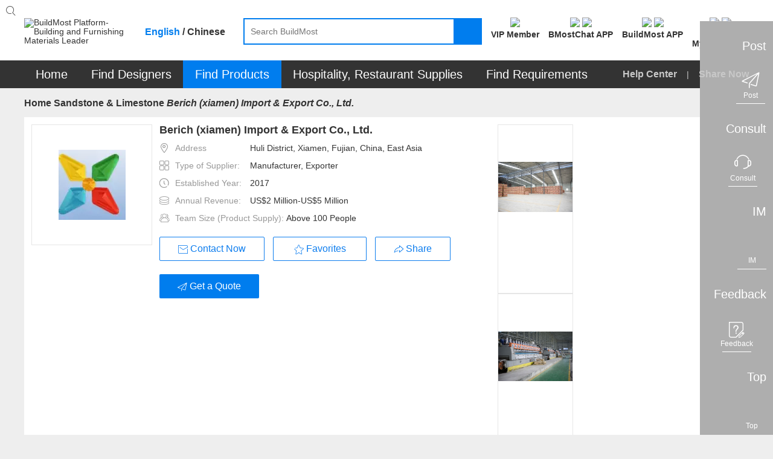

--- FILE ---
content_type: text/html;charset=UTF-8
request_url: https://www.buildmost.com/supplier/supplier_product/product_category_17338_24848.html
body_size: 22278
content:
<!DOCTYPE html>
<html lang="en">

<head>
	<meta charset="UTF-8">
	<meta name="viewport" content="width=device-width, initial-scale=1.0">
	<meta name="keywords"
		content="Berich (xiamen) Import & Export Co., Ltd." />
	<meta name="description"
		content=" Sandstone & Limestone" />
	<title> Sandstone & Limestone_on BuildMost</title>
	<link rel="stylesheet" type="text/css" href="/css/company_brief-dce93d502b743bf50093ab0a708da0d1.css">
	<link rel="stylesheet" type="text/css" href="/css/supplier_detail-ca24d216afcad31c32c118ec6a4175fe.css">

<meta name="facebook-domain-verification" content="jtvg11zs4ioratcr61mm95jr49krk4" />
<link rel="shortcut icon" href="/favicon.ico"/>
<link rel="stylesheet" href="/im/js/layui/css/layui-4c6b91530fbd3f572e1afd8329fd8b6d.css">
<link rel="stylesheet" href="/css/iconfont/iconfont-10f5b4866e57f340753646ed8e499e56.css">
<link rel="stylesheet" href="/css/iconfont/bm-icon-font/iconfont-e964cf5bd185a162a130df582ee4e6e8.css">
<link rel="stylesheet" href="/im/js/layui/css/bmimstyle-fc6074534c754dc951679937e8882d48.css">
<link rel="stylesheet" href="/css/bm_common-5f1d87826c5f59838bad31ac7b8aeeac.css">
<link rel="stylesheet" type="text/css" href="/css/header-57976e4daba42b9344d6f3644884ce1c.css">
<link rel="stylesheet" href="/css/nav_menu-6d75cb2f590eda355318d7f6ffd6a381.css">
<link rel="stylesheet" href="/css/footer-69a233fd54cf944240befa94af052f97.css">
<link rel="stylesheet" href="/css/introjs-3f050f2c4d70e0dc5d707b321e9f7ad6.css">
<!-- 1334 -->
<link rel="stylesheet" href="/css/leaveList-4a386d3e7189d6f81238b396ac4f2d60.css">
<!-- bmc 聊天窗口 -->
<link rel="stylesheet" href="/plugins/chat-bmc/chat-im-2b13e185646f6aab9af9d3a9bfc9aad8.css">
	<style>
		.NoResultsBox{
			height: 100%;
			line-height: 1;
			display: flex;
			align-items: center;
			flex-direction: column;
			justify-content: center;
			padding: 0;
		}
	</style>
</head>

<body>
	<!-- 页面：供应商详情 位置：/supplier -->
	<div class="header_primary">
<!-- <div class="bg-dark header_info_row">
	<div class="bm_container">
		<div class="fr top_right_menu">
			<a class="inb" href="/help_center.html">
				<span class="iconfont iconzhinan"></span>
				<span class="vc_m">For New Users</span>
			</a>
			<a class="inb" href="https://www.buildmost.com/app.html">
				<span class="iconfont iconmobilephone"></span>
				<span class="vc_m">Get the App</span>
			</a>
			<a class="inb" href="/admin/user/account_management.html">
				<span class="iconfont iconmobilephone"></span>
				<span class="vc_m">旧用户中心入口</span>
			</a>
		</div>
	</div>
</div> -->
<!-- 侧边工具栏 -->
<!-- 中文引用 -->
<style>
</style>
<!-- 1334 留言列表 -->
   <div class="leave-list-box">
		<div class="leave-close-box">
			<span class="leave-realName"></span>
			<span class="leave-close-btn">x</span>
		</div>
		<ul id="leaveMessage_ul">
		</ul>
	</div>
<div class="toolbar">
  <!-- 右侧底部浮动按钮 -->
  <div>
    <div class="toolbar_box toolbar_btn" data-type="1">
      <div class="toolbar_text inb none">Post</div>
      <div class="toolbar_icon inb">
        <div class="toolbar_w">
          <span class="iconfont iconlab-feiji"></span>
          <div style="line-height: 12px;" class="font12">Post</div>
          <!-- <img src="" alt=""> -->
        </div>
      </div>
    </div>
  </div>
  <div>
    <div id="jianyue_tip_div" class="none"></div>
    <div class="toolbar_box goContactUs" data-id="" >
      <div class="toolbar_text inb none">Consult</div>
      <div class="toolbar_icon inb">
        <div class="toolbar_w">
          <span class="iconfont iconkefu"></span>
          <div style="line-height: 12px;" class="font12">Consult</div>
        </div>
      </div>
    </div>
  </div>
  <div class=" imbtn">
    <div class="toolbar_box toolbar_btn toolbar_open_im pos_r" data-type="3">
      <div class="toolbar_text inb none">IM</div>
      <div class="toolbar_icon inb">
        <!-- <image src='/images/load.gif'></image> -->
        <div class="toolbar_w">
          <span class="iconfont newxiaoxi"></span>
          <div style="line-height: 12px;" class="font12">IM</div>
        </div>
      </div>
      <span class="layui-bg-orange imbadge"></span>
    </div>
  </div>
  <!-- 1334 中文版留言 -->
  <!-- <div class="leaveBtn">
    <div class="toolbar_box toolbar_btn  toolbar_open_leave pos_r" data-type=" ">
      <div class="toolbar_text inb none">留言</div>
      <div class="toolbar_icon inb">
        <span class="iconfont iconxiaoxi"></span>
      </div>
      <span class="layui-bg-orange imbadge"></span>
    </div>
  </div> -->

  <div>
    <div class="toolbar_box toolbar_btn" data-type="4">
      <div class="toolbar_text inb none">Feedback</div>
      <div class="toolbar_icon inb">
        <div class="toolbar_w">
          <span class="iconfont iconfankui"></span>
          <div style="line-height: 12px;" class="font12">Feedback</div>
        </div>
      </div>
    </div>
  </div>
  <div>
    <div class="toolbar_box" onclick="backTop()">
      <div class="toolbar_text inb none">Top</div>
      <div class="toolbar_icon inb">
        <div class="toolbar_w" style="border-bottom: none;">
          <span class="iconfont newicondingbu"></span>
          <div style="line-height: 12px;" class="font12">Top</div>
        </div>
      </div>
    </div>
  </div>
</div>	<div class="bm_loading_box">
		<img src="/images/bmloading.gif" alt="" srcset="">
	</div>
	<div class="linkDialog hide">
		<div class="linkModal">
			<form class="layui-form mar-t12" lay-filter="linkForm" id="linkForm">
				<div class="mar-b12 flex_line_center">
					<span class="inp_title" style="width: 80px;"><span class="reg_sy">*</span>标题:</span>
					<div class="flex-item layui-input-inline bm-form-item ">
						<div class="df_inp"><input name="title" type="text" class="layui-input" placeholder="请输入标题"
								autocomplete="off" maxlength="30"></div>
					</div>
				</div>
				<div class="mar-b12 flex_line_center">
					<span class="inp_title" style="width: 80px;"><span class="reg_sy">*</span>内容描述:</span>
					<div class="flex-item layui-input-inline bm-form-item ">
						<div class="df_inp"><textarea  maxlength="120"  autocomplete="off"  name="description" placeholder="请输入内容描述"
							class="layui-textarea"></textarea>
						</div>
					</div>
				</div>
				<div class="tc_c" style="margin-top: 18px"> <button type="submit"
						class="waves-button bm-button-sm waves-effect confirm-btn mar-r12 linkSubmit">确定</button>
					<button class="bm-button-normal bm-button-sm cancel-btn linkCancel" type="button">取消</button>
				</div>
			</form>
		</div>
	</div>	</div>
	<div id="search">
<style>
/* 顶部logo */
.logo_new_header{ color: #fff;width: 100%;height: 100%;display: flex;align-items: center;justify-content: center;}
/* 88*88 5-6个字处理  这里class要链接命名，否则影响其他页面*/
.logo_new_header .namelength6,.logo_new_header .namelength5{font-size: 9px;padding: 0;}
/* 88*88 4个字处理*/
.logo_new_header .namelength4{font-size: 12px;}
.h_user_header_logotext .h_user_img{line-height: normal !important;}
.language-layer {font-weight: bold;}
.fbold{font-weight: bold !important;}
.m_product  .nav_text span{ font-size: 20px;}
.nav-item .tc{ font-size: 20px;}
.menu-help-content a{font-size: 16px;font-weight: bold;}
.nav_sharebtn{font-size: 16px;font-weight: bold;}
.nav_text span{font-size: 20px;}
</style>
<div class="bg-white">
    <div class="bm_container header_search_row flex ">
        <a href="/">
            <div class="layui-inline header_logo_box">
                <img class="header_logo" src="/images/logogai.png"
                    alt="BuildMost Platform-Building and Furnishing Materials Leader" srcset="">
            </div>
        </a>
        <div class="language-layer cursor_pointer">
            <span class="en_US bmLocale" onclick="onLanguage(this,'en_US')">English</span> / 
            <span class="zh_CN bmLocale" onclick="onLanguage(this,'zh_CN')">Chinese</span>
        </div>
        <div class="  flex-item">
            <div class="header_searchbox header_searchbox_content flex">
                <div class="inb pos_r flex-item">
                    <input class="header_search" completer data-suggest="true" data-source=""
                        onkeyup="this.value=this.value.replace(/%/g,'')" autocomplete="off"
                        placeholder="Search BuildMost" id="search_input" type="text"
                        rel="nofllow">
                    <div class="inp_comp_box">
                    </div>
                </div>
                <span class="header_searchicon sendsearch" rel="nofllow">
                    <img src="/images/search.png" alt="" srcset="">
                </span>
            </div>
        </div>
        <div class="pos_r inb search-right flex">
            <!-- 会员中心 -->
            <div class="search-right-item memberEntrance ">
                <a class="bm_a registerBtn registerBtnStyle goMemberCenter" href="/admin/member/member_center.html">
                    <div class="mar-b3">
                        <img class="member_center_img" src="/images/header/member_center.png" />
                    </div>
                    <div class="mar-t5 fbold">
VIP Member                    </div>
                </a>
            </div>   
            <!-- 下载 BMostChat -->
            <span class="search-right-item  getTheAppInfo">
                <a class="header-bmc-download-href bm_a header-icon-box" href="/download_bmostchat.html" target="_blank" cn-href="/cn/download_bmostchat.html">
                    <div class="">
                        <!-- <span class="download_app_icon"></span> -->
                        <!-- <span class="iconfont iconmobilephone font24"></span> -->
                         <img class="header-icon active none" src="/images/new-icon/header/bmc-icon-active.png" />
                         <img class="header-icon default" src="/images/new-icon/header/bmc-icon-default.png" />
                    </div>
                    <div class="mar-t5 fbold">
                        BMostChat APP
                    </div>
                </a>
            </span> 
            <!-- 英文站下载 BuildMost -->
            <span class="search-right-item  getTheAppInfo">
                <a class="bm_a header-icon-box header-bmc-download-href" href="/app.html" cn-href="/cn/app.html" target="_blank">
                    <div class="">
                        <!-- <span class="download_app_icon"></span> -->
                        <!-- <span class="iconfont iconmobilephone font24"></span> -->
                         <img class="header-icon active none" src="/images/new-icon/header/bm-icon-active.png" />
                         <img class="header-icon default" src="/images/new-icon/header/bm-icon-default.png" />
                    </div>
                    <div class="mar-t5 fbold">
                        BuildMost APP
                    </div>
                </a>
            </span>
            <!-- 注册按钮 -->
            <div class="search-right-item no_login_reg none ">
                <a class="bm_a registerBtn registerBtnStyle header-icon-box" href="/register.html">
                    <div  class="">
                        <!-- <span class="iconfont iconbianji font24" style="font-weight: bold;"></span> -->
                         <img class="header-icon active none" src="/images/new-icon/header/signup-icon-active.png" />
                         <img class="header-icon default" src="/images/new-icon/header/signup-icon-default.png" />
                    </div>
                    <div class="mar-t5 fbold">
Sign Up                    </div>
                </a>
            </div>
            <!-- 中文站扫描二维码 -->
            <!-- <span class="search-right-item none chinese-show ">
                <div class="getScanCodeInfo  mar-l20" >
                    <div>
                        <img class="scan_code_icon" src="/images/header/code_cn.png" />
                    </div>
                    <div class=" fbold">
                    </div>

                </div>
            </span> -->
            <!-- 用户中心 -->
            <div class="adminInfoBox search-right-item">
                <div class="bm_a cursor_pointer open_user New_open_user header-icon-box">
                    <div class="">
                        <!-- <span class="iconfont iconyonghu"></span> -->
                         <img class="header-icon active none" src="/images/new-icon/header/login-icon-active.png" />
                         <img class="header-icon default" src="/images/new-icon/header/login-icon-default.png" />
                        <span class="msg_count_box msg_hint_abs none">0</span>
                    </div>
                    <div class="mar-t5 fbold">
                        <div class="no-login">Log In</div>
                        <div class="is-login none">My BuildMost</div>
                        
                    </div>
                </div>
                <!-- 已登录 -->
                <div class="login_hint_box">
                    <div class="message_triangle"><span></span></div>
                    <div class="hint_user_info_box h_user_header">
                        <div class="h_user_img  a2 ">
                            <img class="h_user_img_flage" src="/images/userLogp.png" alt="" srcset="">
                            <div class="logo_new_header" >
                                <span class="logo_text" >
                                    {{item.companyIntroduction }}
                                  </span>
                            </div>
                        </div>
                        <a href="/admin/AccountManagement/Manage_Account.html" class="h_user_name bm_a ">
                            Hello,<span></span>
                        </a>
                    </div>
                    <div class="h_listbox">

                    </div>
                    <button onclick="onclicUser()" class="signintype waves-button bm-button-sm mar-t12" type="button">
Post Requirement                    </button>
                    <div onclick="logout()" class="cursor_pointer a-color-primary mar-t12" type="button">
Log out                    </div>
                </div>
                <!-- 未登录 -->
                <div class="message_hint_box tc_l New_message_hint_box">
                    <div class="message_triangle"><span></span></div>
                    <a href="/login.html">
                        <button class="waves-button bm-button-sm signintype" type="button">
Log In                        </button>
                    </a>
                    <div class="tc_c mar-t10 mar-b3">
                        New to BuildMost ?
                        <a href="/register.html" class="a-color-primary registerBtn">
Sign Up                        </a>
                    </div>
                </div>

            </div>

            <!-- <span class="search-right-item bm_a Opportunities_nav none">
                <div>
                    <span class="iconfont iconbaojiadan font24"></span>
                    <span class="msg_count_box msg_hint_abs">0</span>
                </div>
                <div class="mar-t5 fbold">
My Opportunities                </div>
            </span> -->


            <!-- <div class="search-right-item quotationInfoBox none ">
                <div class="bm_a">
                    <div>
                        <span class="iconfont iconemail font24"></span>
                        <span class="msg_count_box msg_hint_abs">0</span>
                    </div>
                    <div class="mar-t5 fbold">
New Quotation                    </div>
                </div>
                <div class="quotation_hint_box tc_l">
                    <div class="message_triangle"><span></span></div>
                    <a class="mar-b12 bm_a block" href="/admin/requirements/Design_Requirements_ad.html">
For Design Requirements                        <span class="msg_count_box fr des_msg_num">0</span>
                    </a>
                    <a class="bm_a block" href="/admin/requirements/Product_Requirements.html">
For Product Requirements                        <span class="msg_count_box fr prd_msg_num">0</span>
                    </a>
                </div>
            </div> -->
        </div>
    </div>
</div>
<style>
    .registerBtnStyle{
        color: #333333;
    }
    .registerBtnStyle:hover{
        color: #007DEE;
    }
    .getScanCodeInfo{
        margin-right: 10px;
        margin-left: 10px;
    }
</style>	</div>
	<div id="menu a3">
<div class=" bg-dark en-box">
  <ul class="yyui_menu1 bm_container pos_r layui-clear " style="z-index: 999;">
    <!-- 首页 -->
    <li class="nav-item m_home_btn none">
      <h2 class="font14">
        <a class="nav-link pd-4 tc nav_text" href="/" style="color:#FFFFFF">
Home        </a>
      </h2>
    </li>
    <!-- 设计服务商 改为 找设计 -->
    <li class="nav-item m_designservice pos_r new_test">
      <h2 class="font14">
        <a class="nav-link pd-4 tc nav_text" href="#" style="color:#FFFFFF">
Find Designers        </a>
      </h2>
      <div class="designservice_menu">

      </div>
    </li>
    <!-- 室内装修公司 改为 找装修公司 -->
    <li class="nav-item m_engineering pos_r new_test none">
      <h2 class="font14">
        <a class="nav-link pd-4 tc nav_text" href="#" style="color:#FFFFFF">
Find Fit-Out        </a>
      </h2>
    </li>
    <!-- 产品及产品供应商 -- 改为 找产品 -->
    <li class="nav-item m_product pos_r">
      <a class="nav_text color-white" class="nav-link" href="#" style="color:#FFFFFF">
        <span>
Find Products        </span>
        <!-- <img class="cateicon" src="/images/fenlei_icon.png" alt=""> -->
      </a>
      <ul class="" id="fristMenu">
      </ul>
    </li>
    <!-- 酒店、餐厅用品 -->
    <li class="nav-item m_hotel_menu" onclick="hospitality()">
      <a class="nav-link pd-4 tc nav_text" style="color:#FFFFFF">
Hospitality, Restaurant Supplies      </a>
      <div class="hotel-menu-container">

      </div>
    </li>
    <!-- 需求大厅 -->
    <li class="nav-item m_requirements">
      <h2 class="font14">
        <a class="nav-link pd-4 tc nav_text" href="/design_requirement.html" style="color:#FFFFFF">
Find Requirements        </a>
      </h2>
    </li>
    <!-- <span class="menu_vline"></span> -->
    <!-- 骞夸氦浼� -->
    <li class="nav-item none_imp" id="checkCantonFair">
      <a class="nav-link pd-4 tc nav_text" href="/CantonFair.html"><span
          style="display: inline;background: #FF3030;padding: 4px 9px;height: 25px;border-radius: 12px;">
          The 130<sup style="line-height: initial;">th</sup> Canton Fair</span></a>
    </li>
    <!-- <span class="menu_vline"></span> -->
   <!--  <li class="nav-item m_news">
      <h2 class="font14">
        <a class="nav-link pd-4 tc nav_text" href="/news" style="color:#FFFFFF">Articles</a>
      </h2>
    </li> -->
    <span class="fr font16 color-default3 menu-help-content ">
      <a class="" href="/help_center.html">
Help Center      </a>
      
      <span class="mar-lr12 inb xian" >|</span>
      <span>
<span class="nav_sharebtn inb">
  <span class="none chinese-hide iconfont"></span>
  <span>Share Now</span>
  <div class="nav_sharenews">
    <div class="nav_share_felxe">
      <!-- 朋友圈 -->
      <img src="/images/shareIcon/share_wxCircle.png" onclick="nav_share(1)" alt="" srcset="">
      <!-- whatapp -->
      <img src="/images/shareIcon/share_WhatsApp.png" onclick="nav_share(5)" alt="" srcset="">
      <!-- Facebook -->
      <img src="/images/shareIcon/share_Facebook.png" onclick="nav_share(3)" alt="" srcset="">
      <!-- LinkedIn -->
      <img src="/images/shareIcon/share_LinkedIn.png" onclick="nav_share(4)" alt="" srcset="">
      <!-- Twitter -->
      <img src="/images/shareIcon/share_Twitter.png" onclick="nav_share(2)" alt="" srcset="">
      <!-- Weibo -->
      <img src="/images/shareIcon/share_Weibo.png" onclick="nav_share(6)" alt="" srcset="">
    </div>
  </div>
  <div class="nav_share_cn" style="display: none;">
    <div class="nav_share_felxe">
      <!--qq -->
      <img src="/images/qq.png" onclick="nav_share(7)" alt="" srcset="">
      <!--qq空间-->
      <img src="/images/qzshare.png" onclick="nav_share(8)" alt="" srcset="">
      <!--微信-->
      <img src="/images/wechat.png" onclick="nav_share(1)" alt="" srcset="">
      <!--微信朋友圈-->
      <img src="/images/wechat-circle.png" onclick="nav_share(9)" alt="" srcset="">
      <!--微博-->
      <img src="/images/weibo.png" onclick="nav_share(6)" alt="" srcset="">
    </div>
  </div>
</span>      </span>
    </span>

  </ul>
</div>	</div>
	<div class="bm_container a2">
		<div class="layui-breadcrumb-row a1">

			<span class="layui-breadcrumb" lay-separator=">">
				<a href="/" >Home</a>
					<a href="/supplier/supplier_category_298.html" >Sandstone & Limestone</a>
					<a href="/supplier/supplier_product/product_category_17338_24848.html"
						>
						<cite class="breadcrumb_name">Berich (xiamen) Import & Export Co., Ltd.</cite>
					</a>
			</span>
		</div>
  <div class="company_info layui-clear pos_r flex">
    <div class="c_imgbox pos_r">
      <!-- 1108 -->
      <img class="company_img"
        src="https://img.buildmost.com/image/20210928/7177940b-7710-47f0-a01a-b1ec371fd345.png?x-image-process=image/resize,w_200,h_200"
        alt="Berich (xiamen) Import & Export Co., Ltd." srcset="">
    </div>
    <div class="c_infobox flex-item">
      <h1 class="c_title font18 font_w_b mar-b12 flex" >
        <div class="c_name_member " >
          <div class="bm_ellipsis" title="Berich (xiamen) Import & Export Co., Ltd." >
            Berich (xiamen) Import & Export Co., Ltd.
          </div>
        </div>
      </h1>

        <div class="c_info_text ">
          <span class="iconfont icon_address color-default4 mar-r10"></span>
          <span class="color-default4 vc_m mar-r4">Address</span>
          <span class="chinese-show none" title="Huli District, Xiamen, Fujian, China, East Asia">Huli District, Xiamen, Fujian, China, East Asia</span>
          <span class="chinese-hide none" title="Huli District, Xiamen, Fujian, China, East Asia">Huli District, Xiamen, Fujian, China, East Asia</span>
        </div>
        <div class="c_info_text ">
          <span class="iconfont icon_suppliertype color-default4 mar-r10"></span>
          <span class="color-default4 vc_m mar-r4">Type of Supplier:</span>
          <span title="Manufacturer, Exporter">
            Manufacturer, Exporter
          </span>
        </div>
        <div class="c_info_text ">
          <span class="iconfont icon_date color-default4 mar-r10"></span>
          <span class="color-default4 vc_m mar-r4">Established Year:</span>
            <span>2017 </span>
        </div>
        <div class="c_info_text ">
          <span class="iconfont icon_shouru color-default4 mar-r10"></span>
          <span class="color-default4 vc_m mar-r4">Annual Revenue:</span>
          <span>US$2 Million-US$5 Million</span>
        </div>
        <div class="c_info_text ">
          <span class="iconfont icon_teamsize color-default4 mar-r10"></span>
          <span class="color-default4 vc_m mar-r4">Team Size (Product Supply):</span>
          <span>Above 100 People</span>
        </div>
      
      <div class="c_btnrow">
        <button class="waves-button bm-button-lg bm-button-normal open_im mar-r10 btn_x_center chinese-hide" data-supplier="product_supplier" data-type="seller" data-id="24848">
          <div class="btn_flex_center" >
            <span class="iconfont iconemail vc_b"></span>
            <span class="vc_m true-up">Contact Now</span>
          </div>
        </button>
        <!-- 1334 -->
          <button class="waves-button bm-button-lg bm-button-normal leave_message_btn  mar-r10 btn_x_center chinese-show none" data-supplier="product_supplier"  data-id="24848" receive-user-id="24848" company-name="Berich (xiamen) Import & Export Co., Ltd." target-type=" " id=" " target-type2="true">
            <div class="btn_flex_center" >
              <span class="iconfont iconemail vc_b a1"></span>
              <span class="vc_m true-up">Contact Now</span>
            </div>
        </button>
     	  <button class="waves-button favoritebtn bm-button-lg bm-button-normal btn_x_center mar-r10">
          <div class="btn_flex_center" >
            <span class="iconfont iconfavorite vc_t"></span>
            <span class="vc_m">Favorites</span>
          </div>
        </button>
        <button class="waves-button bm-button-lg bm-button-normal vc_m mar-r10 mar-b12 btn_x_center shareBtn none" onclick="shareType()">
					<div class="btn_flex_center" >
						<span class="iconfont iconskip"></span>
						<span class="vc_m true-up">Share</span>
					</div>
				</button>
        <button class="waves-button directedBtn bm-button-lg btn_x_center" onclick="directedBtn('24848')"  data-id="24848">
          <div class="btn_flex_center" >
            <span class="iconfont iconlab-feiji vc_t"></span>
            <span class="vc_m">Get a Quote</span>
          </div>
        </button>
      </div>
    </div>
      <div class="layui-carousel cursor_pointer" id="carouselbox" lay-filter="carouselbox">
        <div carousel-item class="carouse_item companyinfo_carouse">

          <!--  -->


            <div class="img_center carouseimgbox">
              <img layer-src="https://img.buildmost.com/image/20210928/2b0b8f84-5067-4c3d-8f4b-0060dd67a045.jpg" alt="Berich (xiamen) Import & Export Co., Ltd."
                src="https://img.buildmost.com/image/20210928/2b0b8f84-5067-4c3d-8f4b-0060dd67a045.jpg?x-image-process=image/resize,w_466,h_280">
            </div>
            <div class="img_center carouseimgbox">
              <img layer-src="https://img.buildmost.com/image/20210928/a1ccce9b-cdba-4b9c-8558-c05bc40e12d6.jpg" alt="Berich (xiamen) Import & Export Co., Ltd."
                src="https://img.buildmost.com/image/20210928/a1ccce9b-cdba-4b9c-8558-c05bc40e12d6.jpg?x-image-process=image/resize,w_466,h_280">
            </div>
            <div class="img_center carouseimgbox">
              <img layer-src="https://img.buildmost.com/image/20210928/4690d7b1-3a32-4edf-a8df-2b45ebe88cdf.jpg" alt="Berich (xiamen) Import & Export Co., Ltd."
                src="https://img.buildmost.com/image/20210928/4690d7b1-3a32-4edf-a8df-2b45ebe88cdf.jpg?x-image-process=image/resize,w_466,h_280">
            </div>





        </div>
      </div>
  </div>

  <input value="" class="isComponyInfo" hidden />
  <input value="24848" class="companyUserId" hidden />
  <input value="23397" class="companyId" hidden />
  <input value="Berich (xiamen) Import & Export Co., Ltd." class="companyName" hidden />
  <!-- 弹窗选择产品分类 -->
  <form class="selectPdClass layui-form none" lay-filter="selectPdClass" onsubmit="return false">
    <div class="selectPdClass_box">
      <div class="filter_box">
        <!-- 供应商名称  筛选框 -->
        <div class="layui-input-inline filter_search">
          <span class="iconfont iconsearch abs_s_icon"></span>
          <input type="text" name="port" placeholder="Search" autocomplete="off"
            class="layui-input searchinp">
        </div>
        <button class="waves-button bm-button-sm  waves-effect supsearchbtn" type="button">
Search        </button>
      </div>
      <div class="ss_selected_box">
        <div class="ss_companyNametagTextn_box">

        </div>
      </div>
      <!-- 选项 -->
      <div class="ss_company_box">

      </div>
      <div class="ssbottombox tc_c">
        <div class="sspagebox " id="sspagebox"></div>
        <div class="">
          <button disabled class="waves-button bm-button-sm  waves-effect mar-r50 Confirm_sup" lay-submit
            lay-filter="*">
Confirm          </button>
          <button class="waves-button bm-button-sm bm-button-primary vc_t  waves-effect closesup" type="button">
Cancel          </button>
        </div>
      </div>
    </div>
  </form>
			<div class="tab_box">
				<div class="layui-tab layui-tab-card des-tab-card" lay-filter="tabcute">
					<div class="tabnavbox">
						<ul class="layui-tab-title nav_container des-tab-title">
								<li lay-id="0" class="layui-this">
									<a href="/supplier/supplier_product/product_category_17338_24848.html">
Products									</a>
								</li>
							<li lay-id="1">
								<a href="/supplier/company_information_24848.html">
Company Profile								</a>
							</li>
							<li lay-id="3">
								<a href="/supplier/contact_24848.html">
Contact Us								</a>
							</li>
						</ul>
					</div>
					<div class="layui-tab-content ">
						<div class="layui-tab-item layui-clear layui-show">
							<!-- 产品信息 -->
							<div class="products_menu ">
								<div class="pd-l12 pd-r12" >
									<div class="menu_title font16 font_w_b">Product Categories</div>
								</div>
								<ul class="category_tree">
									<ul class="one tree-menu">
										<!-- seo优化新增start -->
										<!-- 一级 -->
										<div class="categoryListTree" >
													<li info-id="298" class=" bm_text_atv active" >
														<a class="other_category" title="Sandstone & Limestone"
															href="/supplier/supplier_product/product_category_17338_24848.html">
															<h2 class="font14 bm_ellipsis category_name">
																Sandstone & Limestone
															</h2>
														</a>
													</li>
													<li info-id="298" class=" " >
														<a class="other_category" title="Ledge Stone"
															href="/supplier/supplier_product/product_category_17339_24848.html">
															<h2 class="font14 bm_ellipsis category_name">
																Ledge Stone
															</h2>
														</a>
													</li>
													<li info-id="298" class=" " >
														<a class="other_category" title="Rustic Tiles"
															href="/supplier/supplier_product/product_category_23061_24848.html">
															<h2 class="font14 bm_ellipsis category_name">
																Rustic Tiles
															</h2>
														</a>
													</li>
										</div>
										<!-- seo优化新增end   -->
										<!-- 机电分类特殊处理：只显示3级分类 -->
									</ul>
								</ul>
								<div class="products_down">
									<button class="waves-button downcate bm-button-lg bm-button-primary" style="display: none;">
Download Catalogue									</button>
								</div>
							</div>
							<div class="right_content fl">
								<div class="products_info">
									<div class="layui-breadcrumb-row ">
										<h2 class="layui-breadcrumb font14 inb bm_ellipsis" lay-separator=">" >
											<a class="Product_breadcrumb3 color-default4" title="Stone,Tiles,Flooring & Walls Material > Stone > Sandstone & Limestone" ><cite>Stone,Tiles,Flooring & Walls Material > Stone > Sandstone & Limestone</cite></a>
										</h2>
									</div>
									<div class="products_info_box">
										<div class="layui-carousel inb cursor_pointer" id="carouselbox2" lay-filter="carouselbox2">
											<div carousel-item class="carouse_item product_carouse">
														<div class="img_center carouseimgbox2"><img src="https://img.buildmost.com/image/20210928/cce76a76-5238-4138-be76-0181256a7677.png"
																alt="Sandstone & Limestone">
														</div>
											</div>
										</div>
										<div class="products_info_detail">

											<div class="c_title font18 font_w_b mar-b20">
												<span class="categaname">
													Sandstone & Limestone												</span>
											</div>
											<div class="c_title font16 font_w_b mar-b30 ">FOB:
												<span class="color-warning">
													&nbsp;USD
													8
													-
													12
												</span>
												<label class="chinese-show"> 元 / </label>m²
											</div>


											<div class="c_info_text c_info_text2 ">
												<span class="color-default4">Min. order</span>
												<span>100 <span class="color-default4">m²</span></span>
											</div>

												<div class="c_info_text c_info_text2 ">
													<span class="color-default4">Terms of Payment:</span>
													<span title="T/T,L/C">T/T,L/C</span>
												</div>



												<div class="c_info_text c_info_text2 ">
													<span class="color-default4">Main Port of Export:</span>
													<span title="Xiamen">Xiamen</span>
												</div>

												<div class="c_info_text c_info_text2 ">
													<span class="color-default4">Place of Origin:</span>
													<span title="China">China</span>
												</div>

												<div class="c_info_text c_info_text2 ">
													<span class="color-default4">Sale/Service Area:</span>
													<span class="bm_a cursor_pointer showarea" data-id="17338">
Click to check this company's service area													</span>
												</div>

												<div class="c_info_text c_info_text2 ">
													<span class="color-default4">Sample:</span>
													<span>Charge</span>
												</div>
										</div>
									</div>
									<div class="layui-row" >
										<div class="inb layui-col-xs5 layui-col-sm5 layui-col-md6">
											<div class="carouse_view noscroll ">
														<div class="img_center carouseviewbox "
															data-index="0">
															<img src="https://img.buildmost.com/image/20210928/cce76a76-5238-4138-be76-0181256a7677.png?x-image-process=image/resize,w_80,h_80"
																alt="Sandstone & Limestone">
														</div>
											</div>
										</div>
										<div class="inb vc_m layui-col-xs7 layui-col-sm7 layui-col-md6">

											<button class="waves-button bm-button-lg bm-button-normal open_im btn_x_center none chinese-hide" data-name="Sandstone & Limestone" data-image="https://img.buildmost.com/image/20210928/cce76a76-5238-4138-be76-0181256a7677.png"
												data-type="other">
												<div class="btn_flex_center" >
													<span class="iconfont iconemail vc_b"></span>
													<span class="vc_m true-up">Contact Now</span>
												</div>
											</button>
											<button class="waves-button mar-l12 bm-button-lg bm-button-normal btn_x_center" onclick="Postreq()">
												<div class="btn_flex_center" >
													<span class="iconfont iconfont iconlab-feiji vc_b"></span>
													<span class="vc_m">Get a Quote</span>
												</div>
											</button>
										</div>
									</div>
								</div>
								<div class="product_content">
									<!-- SEO 系列商品 -->
											<div class="suppler-boxer">
												<div class="mar-b12">
													<span class="list_spen1 font16 font_w_b">No Series</span>
												</div>
												<div class="layui-row layui-col-space12">
																<div class="baoerfu layui-col-md2 layui-col-sm3">
																	<a style="cursor: pointer"
																		href="/product/product_240677_24848.html">
																		<div class="transform_pos_r suppler-prod-img img_center">
																			<img class="lazy img-responsive image_trans"
																				src="https://img.buildmost.com/image/20210928/92d4856f-c1cd-445f-93de-d261d4f5b875.jpg?x-image-process=image/resize,w_185,h_185"
																				data-original="https://img.buildmost.com/image/20210928/92d4856f-c1cd-445f-93de-d261d4f5b875.jpg?x-image-process=image/resize,w_185,h_185"
																				alt="GB-M07 dark limestone artificial cultural stone wall cover" style="display: inline-block;">
																		</div>
																	</a>
																	<div class="suppler-moeyer">
																		<a style="cursor: pointer"
																			href="/product/product_240677_24848.html">
																			<h3 class="bm_ellipsis mar_t10 bm_a cursor_pointer font14"
																				title="GB-M07 dark limestone artificial cultural stone wall cover">GB-M07 dark limestone artificial cultural stone wall cover</h3>
																		</a>
																			<div class="bm_ellipsis mar_t10"
																				title="FOB:USD 8-12 m²">
																					FOB:
																					USD 8
																					-
																					12
																					<span class="color-default4">m²</span>
																			</div>
																	</div>
																</div>
																<div class="baoerfu layui-col-md2 layui-col-sm3">
																	<a style="cursor: pointer"
																		href="/product/product_240676_24848.html">
																		<div class="transform_pos_r suppler-prod-img img_center">
																			<img class="lazy img-responsive image_trans"
																				src="https://img.buildmost.com/image/20210928/d2766652-d413-4baf-b038-b30d07076bb1.jpg?x-image-process=image/resize,w_185,h_185"
																				data-original="https://img.buildmost.com/image/20210928/d2766652-d413-4baf-b038-b30d07076bb1.jpg?x-image-process=image/resize,w_185,h_185"
																				alt="GB-M02 artificial cultural stone wall bricks" style="display: inline-block;">
																		</div>
																	</a>
																	<div class="suppler-moeyer">
																		<a style="cursor: pointer"
																			href="/product/product_240676_24848.html">
																			<h3 class="bm_ellipsis mar_t10 bm_a cursor_pointer font14"
																				title="GB-M02 artificial cultural stone wall bricks">GB-M02 artificial cultural stone wall bricks</h3>
																		</a>
																			<div class="bm_ellipsis mar_t10"
																				title="FOB:USD 8-12 m²">
																					FOB:
																					USD 8
																					-
																					12
																					<span class="color-default4">m²</span>
																			</div>
																	</div>
																</div>
																<div class="baoerfu layui-col-md2 layui-col-sm3">
																	<a style="cursor: pointer"
																		href="/product/product_240679_24848.html">
																		<div class="transform_pos_r suppler-prod-img img_center">
																			<img class="lazy img-responsive image_trans"
																				src="https://img.buildmost.com/image/20210928/877d8321-a05c-41b6-8848-afb25fef3cca.jpg?x-image-process=image/resize,w_185,h_185"
																				data-original="https://img.buildmost.com/image/20210928/877d8321-a05c-41b6-8848-afb25fef3cca.jpg?x-image-process=image/resize,w_185,h_185"
																				alt="GB-M16 limestone wall cladding" style="display: inline-block;">
																		</div>
																	</a>
																	<div class="suppler-moeyer">
																		<a style="cursor: pointer"
																			href="/product/product_240679_24848.html">
																			<h3 class="bm_ellipsis mar_t10 bm_a cursor_pointer font14"
																				title="GB-M16 limestone wall cladding">GB-M16 limestone wall cladding</h3>
																		</a>
																			<div class="bm_ellipsis mar_t10"
																				title="FOB:USD 8-12 m²">
																					FOB:
																					USD 8
																					-
																					12
																					<span class="color-default4">m²</span>
																			</div>
																	</div>
																</div>
																<div class="baoerfu layui-col-md2 layui-col-sm3">
																	<a style="cursor: pointer"
																		href="/product/product_240683_24848.html">
																		<div class="transform_pos_r suppler-prod-img img_center">
																			<img class="lazy img-responsive image_trans"
																				src="https://img.buildmost.com/image/20210928/c610b817-5bc2-4306-86d0-aea61e45cc5c.jpg?x-image-process=image/resize,w_185,h_185"
																				data-original="https://img.buildmost.com/image/20210928/c610b817-5bc2-4306-86d0-aea61e45cc5c.jpg?x-image-process=image/resize,w_185,h_185"
																				alt="GB-M21 artificial cultural stone fireproof bricks" style="display: inline-block;">
																		</div>
																	</a>
																	<div class="suppler-moeyer">
																		<a style="cursor: pointer"
																			href="/product/product_240683_24848.html">
																			<h3 class="bm_ellipsis mar_t10 bm_a cursor_pointer font14"
																				title="GB-M21 artificial cultural stone fireproof bricks">GB-M21 artificial cultural stone fireproof bricks</h3>
																		</a>
																			<div class="bm_ellipsis mar_t10"
																				title="FOB:USD 8-12 m²">
																					FOB:
																					USD 8
																					-
																					12
																					<span class="color-default4">m²</span>
																			</div>
																	</div>
																</div>
																<div class="baoerfu layui-col-md2 layui-col-sm3">
																	<a style="cursor: pointer"
																		href="/product/product_240685_24848.html">
																		<div class="transform_pos_r suppler-prod-img img_center">
																			<img class="lazy img-responsive image_trans"
																				src="https://img.buildmost.com/image/20210928/1b4b7732-9b49-41dd-ac82-b6e1ab6f55df.jpg?x-image-process=image/resize,w_185,h_185"
																				data-original="https://img.buildmost.com/image/20210928/1b4b7732-9b49-41dd-ac82-b6e1ab6f55df.jpg?x-image-process=image/resize,w_185,h_185"
																				alt="GB-M25 faux cultural stone panels" style="display: inline-block;">
																		</div>
																	</a>
																	<div class="suppler-moeyer">
																		<a style="cursor: pointer"
																			href="/product/product_240685_24848.html">
																			<h3 class="bm_ellipsis mar_t10 bm_a cursor_pointer font14"
																				title="GB-M25 faux cultural stone panels">GB-M25 faux cultural stone panels</h3>
																		</a>
																			<div class="bm_ellipsis mar_t10"
																				title="FOB:USD 8-12 m²">
																					FOB:
																					USD 8
																					-
																					12
																					<span class="color-default4">m²</span>
																			</div>
																	</div>
																</div>
																<div class="baoerfu layui-col-md2 layui-col-sm3">
																	<a style="cursor: pointer"
																		href="/product/product_240693_24848.html">
																		<div class="transform_pos_r suppler-prod-img img_center">
																			<img class="lazy img-responsive image_trans"
																				src="https://img.buildmost.com/image/20210928/c343b06c-35af-40c1-84ef-0cf2b18a194d.jpg?x-image-process=image/resize,w_185,h_185"
																				data-original="https://img.buildmost.com/image/20210928/c343b06c-35af-40c1-84ef-0cf2b18a194d.jpg?x-image-process=image/resize,w_185,h_185"
																				alt="GB-M203 limestone cultured stone veneer stone wall" style="display: inline-block;">
																		</div>
																	</a>
																	<div class="suppler-moeyer">
																		<a style="cursor: pointer"
																			href="/product/product_240693_24848.html">
																			<h3 class="bm_ellipsis mar_t10 bm_a cursor_pointer font14"
																				title="GB-M203 limestone cultured stone veneer stone wall">GB-M203 limestone cultured stone veneer stone wall</h3>
																		</a>
																			<div class="bm_ellipsis mar_t10"
																				title="FOB:USD 8-12 m²">
																					FOB:
																					USD 8
																					-
																					12
																					<span class="color-default4">m²</span>
																			</div>
																	</div>
																</div>
																<div class="baoerfu layui-col-md2 layui-col-sm3">
																	<a style="cursor: pointer"
																		href="/product/product_240691_24848.html">
																		<div class="transform_pos_r suppler-prod-img img_center">
																			<img class="lazy img-responsive image_trans"
																				src="https://img.buildmost.com/image/20210928/78e540ca-c57d-400a-994e-8132aac32947.jpg?x-image-process=image/resize,w_185,h_185"
																				data-original="https://img.buildmost.com/image/20210928/78e540ca-c57d-400a-994e-8132aac32947.jpg?x-image-process=image/resize,w_185,h_185"
																				alt="GB-M37 artificial cultural stone cladding" style="display: inline-block;">
																		</div>
																	</a>
																	<div class="suppler-moeyer">
																		<a style="cursor: pointer"
																			href="/product/product_240691_24848.html">
																			<h3 class="bm_ellipsis mar_t10 bm_a cursor_pointer font14"
																				title="GB-M37 artificial cultural stone cladding">GB-M37 artificial cultural stone cladding</h3>
																		</a>
																			<div class="bm_ellipsis mar_t10"
																				title="FOB:USD 8-12 m²">
																					FOB:
																					USD 8
																					-
																					12
																					<span class="color-default4">m²</span>
																			</div>
																	</div>
																</div>
																<div class="baoerfu layui-col-md2 layui-col-sm3">
																	<a style="cursor: pointer"
																		href="/product/product_240699_24848.html">
																		<div class="transform_pos_r suppler-prod-img img_center">
																			<img class="lazy img-responsive image_trans"
																				src="https://img.buildmost.com/image/20210928/84ade316-ca0c-4f50-a47b-87ef5fc8bbf6.jpg?x-image-process=image/resize,w_185,h_185"
																				data-original="https://img.buildmost.com/image/20210928/84ade316-ca0c-4f50-a47b-87ef5fc8bbf6.jpg?x-image-process=image/resize,w_185,h_185"
																				alt="GB-M202 cheap limestone wall covering" style="display: inline-block;">
																		</div>
																	</a>
																	<div class="suppler-moeyer">
																		<a style="cursor: pointer"
																			href="/product/product_240699_24848.html">
																			<h3 class="bm_ellipsis mar_t10 bm_a cursor_pointer font14"
																				title="GB-M202 cheap limestone wall covering">GB-M202 cheap limestone wall covering</h3>
																		</a>
																			<div class="bm_ellipsis mar_t10"
																				title="FOB:USD 8-12 m²">
																					FOB:
																					USD 8
																					-
																					12
																					<span class="color-default4">m²</span>
																			</div>
																	</div>
																</div>
																<div class="baoerfu layui-col-md2 layui-col-sm3">
																	<a style="cursor: pointer"
																		href="/product/product_240702_24848.html">
																		<div class="transform_pos_r suppler-prod-img img_center">
																			<img class="lazy img-responsive image_trans"
																				src="https://img.buildmost.com/image/20210928/f145e9bf-3c99-420c-901b-6dda498914a7.jpg?x-image-process=image/resize,w_185,h_185"
																				data-original="https://img.buildmost.com/image/20210928/f145e9bf-3c99-420c-901b-6dda498914a7.jpg?x-image-process=image/resize,w_185,h_185"
																				alt="GB-M201 manufactured stone limestone exterior wall tile" style="display: inline-block;">
																		</div>
																	</a>
																	<div class="suppler-moeyer">
																		<a style="cursor: pointer"
																			href="/product/product_240702_24848.html">
																			<h3 class="bm_ellipsis mar_t10 bm_a cursor_pointer font14"
																				title="GB-M201 manufactured stone limestone exterior wall tile">GB-M201 manufactured stone limestone exterior wall tile</h3>
																		</a>
																			<div class="bm_ellipsis mar_t10"
																				title="FOB:USD 8-12 m²">
																					FOB:
																					USD 8
																					-
																					12
																					<span class="color-default4">m²</span>
																			</div>
																	</div>
																</div>
																<div class="baoerfu layui-col-md2 layui-col-sm3">
																	<a style="cursor: pointer"
																		href="/product/product_240710_24848.html">
																		<div class="transform_pos_r suppler-prod-img img_center">
																			<img class="lazy img-responsive image_trans"
																				src="https://img.buildmost.com/image/20210928/8f09858a-e49a-4599-8054-6b55eca92b6f.jpg?x-image-process=image/resize,w_185,h_185"
																				data-original="https://img.buildmost.com/image/20210928/8f09858a-e49a-4599-8054-6b55eca92b6f.jpg?x-image-process=image/resize,w_185,h_185"
																				alt="GB-M03 artificial cultural stone wall tiles" style="display: inline-block;">
																		</div>
																	</a>
																	<div class="suppler-moeyer">
																		<a style="cursor: pointer"
																			href="/product/product_240710_24848.html">
																			<h3 class="bm_ellipsis mar_t10 bm_a cursor_pointer font14"
																				title="GB-M03 artificial cultural stone wall tiles">GB-M03 artificial cultural stone wall tiles</h3>
																		</a>
																			<div class="bm_ellipsis mar_t10"
																				title="FOB:USD 8-12 m²">
																					FOB:
																					USD 8
																					-
																					12
																					<span class="color-default4">m²</span>
																			</div>
																	</div>
																</div>
												</div>
											</div>

									<!-- SEO 系列商品 -->
								</div>
							</div>
						</div>
					</div>
				</div>
			</div>
	</div>
	</div>
	<div class="bottom-footer bg-dark" id="footer">
<!--底部部分!-->
<div class="bg-dark mar-t30">
	<div class="footer_box">
		<div class="flex footer_Settled color-default5 font18 tc_c">
			<a href="/settlement_product_supplier.html">Join as a Product Supplier</a>
			<a href="/settlement_design_service_providers.html">Join as a Design Service Provider</a>
			<a href="/settlement_indoor_decoration.html" class="chinese-show none">Join as an Interior Design Company</a>
		</div>
		<div class="footer_link " id="footer_link">
			<div><a  href="/about_us.html">About Us</a></div>
			<div class="footerline"></div>
			<div><a  href="/contact_us.html">Contact Us</a></div>
			<div class="footerline"></div>
			<div><a  href="/disclaimer.html">Disclaimer</a></div>
			<div class="footerline"></div>
			<div><a  href="/terms_of_service.html">Terms of Service</a></div>
			<div class="footerline"></div>
			<div><a  href="/legal_statement.html">Legal Statement </a></div>
			<div class="footerline"></div>
			<div><a  href="/privacy_policy.html">Privacy Policy</a></div>
			<div class="footerline"></div>
			<div><a  href="/help_center.html">Help Center</a></div>
		</div>
		<div class="footersharerow">
			<span class="footer_downtext chinese-hide none">Download the App on:</span>
			<a href="https://apps.apple.com/cn/app/buildmost/id1478244016" target="_blank" class="mar-r10 chinese-hide none">
				<img src="/images/IOS_footer.png" class="vc_m" alt="" srcset="">
				<span class="min_downtext">IOS</span>
			</a>
			<a href="https://play.google.com/store/apps/details?id=com.buildmost.yekalon" target="_blank" class="chinese-hide none">
				<img class="vc_m" src="/images/Andriod_footer.png" alt="" srcset="">
				<span class="min_downtext">Android</span>
			</a>
			<div class="f_shareicon inb">
				<span class="footer_downtext">Follow Us:</span>
				<img class="chinese-hide none" onclick="bottomShare(1)" src="/images/footer7.png" alt="Facebook" srcset="">
				<img class="chinese-hide none" onclick="bottomShare(2)" src="/images/footer8.png" alt="Twitter" srcset="">
				<img onclick="showwechat()" src="/images/footer9.png" alt="Wechat" srcset="">
			</div>
		</div>
		<div class="color-default4 pd-b20">
Copyright © 2017-<div class="websiteCurrentYear" >2023</div> buildmost.com. YEKALON HK LIMITED  All rights reserved. 
		</div>
		<div class="color-default4 pd-b20 tc_c">
		  <a href="https://beian.miit.gov.cn/#/Integrated/index" target="_blank" >粤ICP备09090392号</a>
		</div>
		<div class="wechatmodal">
			<div class="wechatmodalbox">
				<div class="w_title">Visit BuildMost Official Account
					<img class="wechatclose" src="/images/wechatclose.png" alt="" srcset="">
				</div>
				<div class="codebox">
					<div class="inb">
						<img src="/images/ercode1.png" alt="" srcset="">
						<div class="tx_c">English</div>
					</div>
					<div class="fr">
						<img src="/images/ercode2.png" alt="" srcset="">
						<div class="tx_c">Chinese</div>
					</div>
				</div>
			</div>
		</div>
	</div>
</div>

	</div>

<script type="text/javascript" src="/js/plugin/jquery-3.7.1.min-c9771cc3e90e18f5336eedbd0fffb2cf.js"></script>
<script type="text/javascript" src="/js/plugin/jquery-migrate-3.5.2.min-16239ee87630e9f7af25f3e90f9ebb26.js"></script>
<script type="text/javascript" src="/js/plugin/jquery.lazyload.min-399b2ab2268c02336437ac883fe516f1.js"></script>
<script type="text/javascript" src="/js/plugin/clipboard-945fc983fe7bb6fbf3d3ad76f5246b11.js"></script>
<script type="text/javascript" src="/js/plugin/download2-3a2db6df702032c70da019434a384be8.js"></script>
<script type="text/javascript" src="/js/plugin/ripple-2397fdf48f5cc2af0be5794ee26dbe96.js"></script>
<script type="text/javascript" src="/im/js/layui/layui.js"></script>
<script type="text/javascript" src="/im/js/layui/lay/modules/layer.js"></script>
<script type="text/javascript" src="/js/track-70cf4d170d9515c3415d59e5a272d34d.js"></script>
<script type="text/javascript" src="/js/component/inquirySidebar-22c3f74e63b3d4bb7ba6ad14cb971dc7.js"></script>
<script type="text/javascript" src="/admin/js/jquery.qrcode.min.js"></script>
<script type="text/javascript" src="/js/plugin/spark-md5.min-86e75ba615bbdd2ec44f0f15d3ca2e85.js"></script>
<script type="text/javascript" src="/js/breakpoint-upload-88dc94227f60fea0691c1b31803ae807.js"></script>

<script type="text/javascript" src="/js/plugin/jquery.i18n.properties-15ff32e3445638579a377ada97a713dd.js"></script>
<script type="text/javascript" src="/js/plugin/fuse-da4e6622737dfbaa3cdcde96adcb3003.js"></script>
<script src="/js/component/location-21c252159f106bbb5fa077e55e7e5c0a.js"></script>
<script src="/js/url_param-5b90b961cd680d40e3eaf20aa9cf3943.js"></script>
<!-- <script src="https://unpkg.com/vconsole@latest/dist/vconsole.min.js"></script>
<script>
  // VConsole 默认会挂载到 `window.VConsole` 上
  var vConsole = new window.VConsole();
</script> -->

<script>
function loadBundles(lang) {
	jQuery.i18n.properties({
	    name:'messages', 
	    path:'/i18n/', 
	    mode:'map',
	    language:lang, 
	    callback: function() {
	    }
	});
}
// zh_CN 中文  en_US 英文
//var bmLocale = 'zh_CN';
var bmLocale = 'en_US';

if(bmLocale === 'zh_CN') {
	$('body').addClass('chinese-box')
} else {
	$('body').addClass('en-box')
}
// bmc 增加
window.process = {
	env: {
		NODE_ENV: 'production'
	}
};
// end

$(function () {
	window.bmLocale = bmLocale
	localStorage.setItem('bmLocale', bmLocale)
	loadBundles(bmLocale);
	$("."+bmLocale).addClass("activity") //语言文字高亮
	if(bmLocale == 'zh_CN'){
		// 加载广告文件
		if(testReturn()) {
			loadJS('/js/component/ad_cn.js')
		}
		document.body.style.fontFamily = "Source Han Sans CN"
		// $(".nav_share_cn").show();
	} else {
		// 加载广告文件
		if(testReturn()) {
			loadJS('/js/component/ad_en.js')
		}
		// $(".nav_share_cn").hide();
		document.body.style.fontFamily = "Arial"
	}
});
//中英文站切换-监听登录消息反馈
window.addEventListener('message', function (e) {
	var bmLocale = localStorage.getItem('bmLocale') || 'zh_CN'
	var target = getLanguageUrl(bmLocale == "zh_CN" ? "en_US" : "zh_CN")
	if (e.origin !== target.domain) {
		return false; //这个判断一下是不是域名跳转过来的
	}
	if ( typeof(e.data) == 'string' && e.data.indexOf('userInfo') !== -1 && e.data.indexOf('loginToken') !== -1) {
		var data = JSON.parse(e.data);
		if(data.userInfo) {
			localStorage.setItem("userInfo", data.userInfo);//保存 userinfo
			localStorage.setItem("loginToken", data.loginToken);//保存loginToken
			window.location.reload()
		}
		
		var backUrl= localStorage.getItem('loginBackUrl') 
		if(backUrl) {
			window.location.href = backUrl;//跳转回退地址
			localStorage.removeItem("loginBackUrl");
		}
	}
}, false);
//存在多次执行message接收为防止占用过多内存
window.removeEventListener('message', function (e) {}, false);

function bmI18n (prop, param, par1, par2) {
	return $.i18n.prop(prop, param, par1, par2)
}
// 测试环境不加载统计文件
function testReturn () {
	var windowHost = window.location.hostname
	var testIpList = [
		'127.0.0.1', '192.168', 'localhost'
	]
	if(testIpList.indexOf(windowHost) !== -1 || windowHost.indexOf('192.168') !== -1) {
		return false
	}
	return true
}

</script>	
<!-- bmc 增加 -->
<script src="https://unpkg.com/vue@3/dist/vue.global.js"></script>
<!-- bmc 聊天窗口 -->
<script src="/plugins/chat-bmc/chat-im.umd-429abf3617c2e18d04096490e359b2b1.js"></script>
<!-- bmc 会话窗口 -->
<script src="/plugins/chat-bmc/chat-im-window.umd-d6c9df55aa42babdba6c6724689d2079.js"></script>
<!-- end -->
<script type="text/javascript" src="/js/bm_common-b43ddbdfe58c465ec739744a41f7eaf9.js"></script>
<script type="text/javascript" src="/js/component/header-primary-7b2c8a9fd47b8fd772377679108d7d90.js"></script>
<script type="text/javascript" src="/js/intro-d94237041940ab4365f63e45de3d1686.js"></script>
<script type="text/javascript" src="/js/leave_msg/leave_msg-a8de007771cbc338bf5a0e516883df8c.js"></script>
<script type="text/javascript" src="/js/material/home_menu-d2be5db4fcdeb59fb89567385b88c233.js"></script>
<script type="text/javascript" src="/js/plugin/jquery.lgyslide-b5182843137bce2da7aaa42e92c97fd6.js"></script>
<script type="text/javascript" src="/js/getImageCode-df756b2de9db33278e41aa577f655359.js"></script>
<script type="text/javascript" src="/js/component/nav-bar-62d5065e5fc175b379e72c93e6ca0e0d.js"></script>


<!-- Baidu site tag (gtag.js) - Baidu Analytics -->
<script  type="text/javascript">
	if(testReturn()) {
	
	window.dataLayer = window.dataLayer || [];
	function gtag() { dataLayer.push(arguments); }
	gtag('js', new Date());

	gtag('config', 'UA-127809892-1');
	var bdId = '9af069f34a9a48434ab141031c2675ce'  // 英文站
	if(bmLocale === 'zh_CN') {
		bdId = '7a811ead89baea2ffe1bf868d010ec7d'  // 中文
	}
	var _hmt = _hmt || [];
	(function () {
		// var hm = document.createElement("script");
		// hm.src = "https://hm.baidu.com/hm.js?" + bdId;
		// var s = document.getElementsByTagName("script")[0];
		// s.parentNode.insertBefore(hm, s);
		// 百度浏览统计代码速度优化
		document.write("<scr"+"ipt src='https://hm.baidu.com/hm.js?" + bdId +"'></sc"+"ript>")
		// 百度竞价统计
		document.write("<scr"+"ipt src='https://hm.baidu.com/hm.js?f6742b1d20f78de7b162972a6d7d4c76'></sc"+"ript>")

		 
		if(bmLocale !== 'zh_CN') {
			var bp = document.createElement('script');
			/* var curProtocol = window.location.protocol.split(':')[0];
			if (curProtocol === 'https') { */
				bp.src = 'https://zz.bdstatic.com/linksubmit/push.js';
			/* }
			else {
				bp.src = 'http://push.zhanzhang.baidu.com/push.js';
			} */
			// var s = document.getElementsByTagName("script")[0];
			// s.parentNode.insertBefore(bp, s);
			document.write("<scr"+"ipt src='" + bp.src +"'></sc"+"ript>")
		}
		if(bmLocale == 'zh_CN') {
			(function(b,a,e,h,f,c,g,s){b[h]=b[h]||function(){(b[h].c=b[h].c||[]).push(arguments)};
			b[h].s=!!c;g=a.getElementsByTagName(e)[0];s=a.createElement(e);
			s.src="//s.union.360.cn/"+f+".js";s.defer=!0;s.async=!0;g.parentNode.insertBefore(s,g)
			})(window,document,"script","_qha",606094,false);
		}
	})();
}
</script>
<!-- 谷歌代码 -->
<noscript><img height="1" width="1" style="display:none"
	src="https://www.facebook.com/tr?id=1172365983345399&ev=PageView&noscript=1"
  /></noscript>
<!-- Facebook 买家落地页 -->
  <noscript><img height="1" width="1" style="display:none"
	src="https://www.facebook.com/tr?id=676943867006317&ev=PageView&noscript=1"
  /></noscript>
<!-- Google Tag Manager (noscript) -->
<noscript>
	<iframe src="https://www.googletagmanager.com/ns.html?id=GTM-NZFDRFS5" height="0" width="0" style="display:none;visibility:hidden"></iframe>
</noscript>
<!-- End Google Tag Manager (noscript) -->
	<!-- 服务语言公共组件 -->
	<div class="none layui-form complete-language-com" >
<div class="language-content none">
  <!-- 服务语言 口语 -->
  <div class="p-weiKan pin-cunton mar-b12" id="E-languageSpoken">
    <div class="p-bt vc_t">
      <span class="col-R">*</span>
      <span class="font_w_b">Language (Spoken)</span>:
    </div>
    <div class="layui-input-inline bm-form-item p-value serviceLanguage flex-item">

      <div class="desc color-default4 mar-b10 isLanguageshtmlNone none" >Please select all your communication languages. This can help connect you with more requirements faster.</div>
      <!-- 口语 官方 -->
      <div class="CommonOfficialLanguages ">
         <!-- 1595-不展示 -->
        <div class="isLanguageshtmlNone none">
          <div class="mar-b8 mar-r12 inb official-title" >
            <span class="font_w_b " >Official Recommended Communication Languages (Based on Location/Address You Enter):</span>
            <span class="col-R not-choose-country none" >
              <span class="choose-address" >Please choose your address first.</span>
              <!-- 只有发布设计需求显示 -->
              <span class="color-default4 design-requirement-show none mar-l20" >Official recommended communication languages will be displayed after you have selected the address.</span>
            </span>
          </div>
        </div>
        <div
          class="designServiceLanguage inb designServiceLanguage-hide"
          id="designServiceLanguageCommon"
        ></div>
      </div>
      <!-- 口语 标准 -->
      <div class="StandardLanguages ">
        <div class="mar-b6" >
          <span class="" >Other Communication Languages:</span>
          <span class="color-default4" >You can simply select from some international common languages.</span>
        </div>
        <div class="designServiceLanguage" id="designServiceLanguage"></div>
        <div class="languageOther">
          <!-- 口语 -->
            <span class="color-primary cursor_pointer addMoreLanguage" type="spoken" >+ Add More</span>
            <span class="color-default4 pd-l6">You can add other languages that are not shown above.</span>
        </div>
      </div>
      <!-- 用于验证 -->
      <input id="languageSpokenRequired" name="languageSpokenRequired" value=""
      class="required-input"  />
      <div class="errorMake designServiceLanguage_error">
Cannot be blank !      </div>
    </div>
    <!-- Not 发布 设计需求 和 产品需求 不显示 -->
    <div class="Not" id="P-languageSpoken">
      <div class="Not2">
        <div class="notrough">
          <p class="pe tc_l ellipsis3">
            Verification Failed:<br />
          </p>
        </div>
      </div>
    </div>
  </div>
  <!-- 服务语言 书面 -->
  <div class="p-weiKan pin-cunton mar-b12" id="E-languageWritten">
    <div class="p-bt vc_t">
      <span class="col-R">*</span>
      <span class="font_w_b">Language (Written)</span>:
    </div>
    <div class="layui-input-inline bm-form-item p-value writtenLanguage-com flex-item">
      <div class="desc color-default4 mar-b10 isLanguageshtmlNone none" >Please select all your communication languages. This can help connect you with more requirements faster.</div>
      <!-- 书面 官方 -->
      <div class="CommonOfficialLanguages ">
        <!-- 1595 -不展示 -->
        <div class="isLanguageshtmlNone none">
          <div class="mar-b8 mar-r12 inb official-title" >
            <span class="font_w_b isLanguageshtmlNone none" >Official Recommended Communication Languages (Based on Location/Address You Enter):</span>
            
            <span class="col-R not-choose-country none" >
              <span class="choose-address" >Please choose your address first.</span>
              <!-- 只有发布设计需求显示 -->
              <span class="color-default4 design-requirement-show none mar-l20" >Official recommended communication languages will be displayed after you have selected the address.</span>
            </span>
          </div>
        </div>
        <!-- 是否一致 -->
        <div class="flex-radio">
          <div>
            <span class="onitemRadio"><input class="onitemRadioval"  type="radio" name="LanguagesRadio" value="ACCORD" title="Same as Spoken Language"></span>
          </div>
          <div>
            <span class="onitemRadio"><input class="onitemRadioval"  type="radio" name="LanguagesRadio" value="DISAGREE" title="Different from Spoken Language"></span>
          </div>
         
          
        </div>
       
        <!-- end -->

        <!-- 1595  不再展示 -->
        <div
          class="designServiceLanguageWritten inb designServiceLanguage-hide isLanguageshtmlNone"
          id="designServiceLanguageWrittenCommon"
        ></div>
      </div>
      <!-- 书面 标准 选择不一致展示-->
      <div class="StandardLanguages StandardLanguages-written none">
        <div class="mar-b6" >
          <span class="" >Other Communication Languages:</span>
          <span class="color-default4" >You can simply select from some international common languages.</span>
        </div>
        <div
          class="designServiceLanguageWritten"
          id="designServiceLanguageWritten"
        ></div>
        <div class="languageOther">
          <!-- 口语 -->
            <span class="color-primary cursor_pointer addMoreLanguage" type="written" >+ Add More</span>
            <span class="color-default4 pd-l6">You can add other languages that are not shown above.</span>
        </div>
      </div>
      <!-- 1595取消书面-用于验证  -->
      <!-- <input id="languageWrittenRequired" name="languageWrittenRequired" value="" 
      class="required-input"  />
      <div class="errorMake designServiceLanguageWritten_error">
Cannot be blank !      </div> -->
      <div class="errorMake designServiceLanguageWritten_error">
Cannot be blank !      </div>
    </div>
    <!-- Not 发布 设计需求 和 产品需求 不显示 -->
    <div class="Not" id="P-languageWritten">
      <div class="Not2">
        <div class="notrough">
          <p class="pe tc_l ellipsis3">
            Verification Failed:<br />
          </p>
        </div>
      </div>
    </div>
  </div>
</div>
<!-- 弹窗 -->
<div class="service_language_modal none" >
  <div class="layui-form service_language_content" >
    <div class="serach_box" >
      <input name="saerchLanguage" placeholder="Enter your language and select." class="layui-input" />
    </div>
    <div class="language_list_content" >
      
    </div>
  </div>
  <div class="language_btn" >
    <button
      class="waves-button cursor_pointer waves-effect vc_m bm-button-sm mar-r12 language_confirm_btn"
      type="button">
Confirm    </button>
    <button
      class="waves-button  bm-button-normal cursor_pointer waves-effect vc_m  bm-button-sm language_cancel_btn "
      type="button"
      >
Cancel    </button>
    <div class="desc color-default4 mar-t10" >
If your languages are not shown above, please contact us: <a href="mailto:service@buildmost.com" ><strong class="color-primary" >service@buildmost.com</strong></a>    </div>
  </div>
</div>
<style>
  /* 弹窗样式 */
  .service_language_modal {
    padding: 20px 0 10px 0;
    padding-top: 12px;
  }
  .language-content .not-choose-country {
    display: block;
    margin-top: 8px;
}
.language-content .not-choose-country.none {
  display: none;
}
.post_container .language-content .p-bt {
  text-align: left;
  width: auto;
}
  .service_language_modal .serach_box {
    padding: 0 20px;
    padding-bottom: 6px;
  }
  .service_language_modal .language_item {
    display: inline-block;
    margin-top: 6px;
    margin-bottom: 6px;
    width: 180px;
  }
  .service_language_modal .language_item.none {
    display: none;
  }
  .language_list_content {
    padding: 0 20px;
    padding-top: 6px;
    height: 390px;
    overflow-y: auto;
  }
  .language_list_content .country-no-data {
    text-align: center;
    margin-top: 80px;
    color: #999;
  }
  .language_btn {
    padding: 12px;
    padding-top: 8px;
    padding-bottom: 0;
    text-align: center;
  }
  .layer-model-title {
    padding-left: 60px;
    text-align: center;
  }
  .language_item .layui-form-checkbox {
    width: 100%;
  }
  .language_item .layui-form-checkbox span {
    width: calc(100% - 28px);
  }
  .chinese-box .p-bt {
    width: 130px;
  }
  .p-bt {
    width: 160px;
    text-align: right;
    padding-right: 10px;
    word-wrap: break-word;
    /* line-height: 20px; */
  }
  .p-weiKan {
    width: 100%;
    margin: 0 auto;
    display: flex;
    margin-bottom: 20px;
    position: relative;
    border-radius: 14px;
    /* align-items: flex-start; */
}
  .errorMake {
    color: #FF1B1B;
    font-size: 13px;
    margin-top: 5px;
    display: none;
}
.official-title {
  line-height: 18px;
}

/* .languageLayer .layui-layer-setwin {
  top: 10px;
}
.languageLayer .layui-layer-ico {
  background-image: url(/images/new-icon/close_999.png);
  background-position: inherit;
  background-size: 100%;
  width: 25px;
  height: 25px;
} */
.languageLayer .language-content {
  padding: 20px 30px 0 30px;
}
.languageLayer .language-content .p-bt {
  color: #999;
}
/* .en-box .languageLayer .language-content .pin-cunton {
  flex-flow: column;
} */
/* 1595 */
.flex-radio{
  display: flex;
  /* justify-items: flex-start; */
  flex-direction:column; 
}
.onitemRadio:first-child{
  margin-bottom: 10px;
}
.itemRadio:first-child{
  margin-right: 26px;  

  }
.special-indent{
  text-indent: -17px;
  margin-left: 16px;
}
</style>
	</div>
<!-- BMostChat -->
 <!-- 聊天容器 聊天窗口 -->
 <div id="chat-app">
	<div class="chat-container" id="chatContainer">
		<buildmost-chat></buildmost-chat>
	</div>
</div>
<!-- BMC 会话窗口 -->
<div id="window-app">
	<div class="chat-window" id="chatWindow">
		<buildmost-chat-window></buildmost-chat-window>
	</div>
</div>
 <div class="none bmostchat-container" >
	<div class="bmstchat-close" >
		<i class="bmostchat-close-bg" ></i>
		<img class="bmstchat-close-icon" src="/images/close.png" ></img>
		
	</div>
	<div class="bmostchat-content">
		<iframe src="" id="bmostchatIframe" width="375px" height="580px"
		allowfullscreen="true"
webkitallowfullscreen="true"
mozallowfullscreen="true"></iframe>
	</div>
 </div>
<!-- 充值弹窗 -->
<!-- 充值页面 -->
<div class="recharge-content layui-form none">
  <div class="recharge-item mar-b20">
    <span>充值账号：</span>
    <span class="user-account">BMyyyyy</span>
  </div>
  <div class="recharge-item">
    <span>充值数额：</span>
    <div class="recharge-price-box">

    </div>
  </div>
  <div class="recharge-item">
    <div class="agreement font12 mar-t20">
      <input type="checkbox" name="agreement" class="layui-input" lay-skin="primary" title="我已阅读并且同意"
        lay-filter="agreement" value="1" />
      <span class="color-primary agreement-text cursor_pointer">《素材纠纷提交须知》</span>
    </div>
    <div class="errorMake">
      Cannot be blank !    </div>
  </div>
  <div class="recharge-item mar-t20">
    <span>支付方式：</span>
    <span class="">
      <input name="payType" value="2" title="微信" type="radio" checked lay-filter="payType">
      <input name="payType" value="1" title="支付宝" type="radio" lay-filter="payType"/>
    </span>
  </div>
  <div class="tc_c mar-t20">
    <button class="waves-button waves-effect bm-button-sm">确定</button>
    <button class="waves-button waves-effect bm-button-sm bm-button-normal mar-l12">取消</button>
  </div>
</div>
<style>
  .recharge-content {
    padding: 20px;
  }

  .recharge-content .recharge-price-item {
    padding: 12px;
    display: inline-block;
    text-align: center;
    border: 1px solid #E5E5E5;
    border-radius: 4px;
    cursor: pointer;
    position: relative;
  }
  .recharge-content .recharge-price-item.checked {
    border: 1px solid #007DEE;
  }
  .recharge-content .recharge-price-item .checked-icon {
    display: none;
    width: 43px;
    height: 30px;
    position: absolute;
    right: -1px;
    bottom: 0;
  }
  .recharge-content .recharge-price-item.checked .checked-icon {
    display: inline-block;
  }

  .recharge-content .recharge-price-item .bm-icon-content {
    width: 44px;
    height: 44px;
    margin: auto;
  }

  .recharge-content .recharge-price-item .bm-icon-content img {
    max-width: 100%;
  }

  .recharge-price-box {
    margin-top: 16px;
  }

  .recharge-price-item+.recharge-price-item {
    margin-left: 12px;
  }

  .recharge-bm {
    margin-top: 18px;
    margin-bottom: 12px;
  }
</style>
<script type="text/javascript" src="/js/recharge/index-08ac7839deb7575354ce7945b108e263.js"></script>		<script type="text/javascript" src="/js/plugin/jquery.validate-536bc14dd25c7fab1577ed0ab7bbda42.js"></script>
		<script src="/js/supplier_company_brief-a4b62dfcbf5b58d31954c02a6ff80df4.js"></script>
		<script src="/js/supplier_detail-d545ff323e734c1d72e375f21eb420f1.js"></script>
		<script>
			var info = {"brands":"","categoryId1":204,"categoryId2":293,"categoryId3":298,"categoryName":"Stone,Tiles,Flooring & Walls Material > Stone > Sandstone & Limestone","categoryName1":null,"categoryName2":null,"categoryName3":"Sandstone & Limestone","currency":"USD","deliveryTime":"","fobHighPrice":12.00,"fobStartPrice":8.00,"id":17338,"linkUserName":null,"localPriceHigh":null,"localPriceStart":0,"minimumQty":100.0,"packing":null,"paymentMode":"T/T,L/C","port":"Xiamen","productCount":10,"productImgList":["https://img.buildmost.com/image/20210928/cce76a76-5238-4138-be76-0181256a7677.png"],"providMode":"Charge","remark":"","saleCountrys":"China, Japan, South Korea, North Korea, Mongolia, Hong Kong-China, Macao-China, Taiwan-China, Vietnam, Laos, Cambodia, Thailand, Myanmar, Malaysia, Singapore, Indonesia, Brunei, Philippines, East Timor, Nepal, Bhutan, India, Pakistan, Bangladesh, Sri Lanka, Maldives, Kazakhstan, Kyrgyzstan, Tajikistan, Uzbekistan, Turkmenistan, Iran, Iraq, Azerbaijan, Georgia, Armenia, Turkey, Syria, Jordan, Israel, State of Palestine, Saudi Arabia, Bahrain, Qatar, Yemen, Oman, United Arab Emirates, Kuwait, Lebanon, Cyprus, Afghanistan, Norway, Sweden, Finland, Denmark, Iceland, Aland Islands, Bonaire,SaintEustatiusAndSaba, Faroe Islands, Estonia, Latvia, Lithuania, Belarus, Russia, Ukraine, Moldova, Kosovo, Germany, Poland, The Czech Republic, Slovakia, Hungary, Austria, Liechtenstein, Switzerland, United Kingdom, Ireland, Netherlands, Belgium, Luxembourg, France, Monaco, Guernsey, Isle Of Man, Spain, Portugal, Andorra, Italy, Greece, Malta, Vatican, San Marino, Slovenia, Croatia, Albania, Romania, Bulgaria, Serbia, Macedonia, Bosnia and Herzegovina, Montenegro, French Southern Territories, Egypt, Sudan, Tunisia, Algeria, Libya, Morocco, Ethiopia, Somalia, Eritrea, Djibouti, Uganda, Tanzania, Rwanda, Burundi, Seychelles, Kenya, South Sudan, Reunion, Mayotte, Chad, Central African Republic, Cameroon, Equatorial Guinea, Gabon, The Republic of Congo , The Democratic Republic of the Congo, The Democratic Republic of Sao Tome and Principe, Mauritania, Western Sahara, Senegal, Gambia, Mali, Burkina Faso, Guinea, Guinea-Bissau, Cape Verde, Sierra Leone, Liberia, Republic of Côte d'Ivoire, Ghana, Togo, Benin, Niger, Nigeria, Angola, Zambia, Malawi, Zimbabwe, Mozambique, Republic of Botswana, Namibia, Republic of South Africa, Swaziland, Lesotho, Madagascar, Mauritius, Comoros, Saint Helena, Australia, New Zealand, Papua New Guinea, Solomon Islands, Vanuatu, Micronesia, Marshall Islands, Palau, Fiji, Kiribati, Nauru, Tuvalu, Samoa, tonga, Niue, The Cook Islands, American Samoa, Cocos Islands, Guam, Northern Mariana Islands, New Caledonia, French Polynesia, Tokelau, Wallis And Futuna, Canada, United States, Mexico, Bahamas, Cuba, Jamaica, Haiti, The Dominican Republic, Saint Kitts and Nevis, Antigua and Barbuda, Commonwealth of Dominica, Saint Lucia, Saint Vincent and the Grenadines, Barbados, Grenada, Trinidad and Tobago, Anguilla, Bermuda, Greenland, Guadeloupe, Jersey, Cayman Islands, Martinique, Montserrat, Saint Pierre And Miquelon, Puerto Rico, Sint Maarten, United States Minor Outlying Islands, U.S.Virgin Islands, Guatemala, Belize, Salvador, Honduras, Nicaragua, Costa Rica, Panama, Colombia, Venezuela, Guyana, Suriname, Ecuador, Peru, Llívia, Brazil, Chile, Argentina, Uruguay, Paraguay, Curacao, Falkland Islands, French Guiana","seriesList":[{"id":29168,"productList":[{"addNewTime":null,"ambassadorName":null,"auditReadStatus":0,"auditRecords":null,"backup1":null,"backup10":null,"backup11":null,"backup12":null,"backup2":null,"backup3":null,"backup4":null,"backup5":null,"backup6":null,"backup7":null,"backup8":null,"backup9":null,"bmAuditRecommend":2,"bmAuditRecommendTime":"2021-11-25 15:15:30","bmRecommendAuditor":877,"brand":"","categoryId":null,"categoryId1":204,"categoryId2":293,"categoryId3":298,"createTime":"2021-09-28 18:01:32","creator":null,"currency":"USD","customProperties":"","decorationGrade":null,"decorationStyle":null,"deliveryTime":"30","designerAuditStatus":0,"designerAuditTime":null,"designerRecommendAuditor":null,"email":null,"fineAduit":null,"followId":null,"homeRecommendGallery":0,"hotSell":null,"id":240677,"imgList":null,"ip":null,"isDesignerAudit":0,"isFine":null,"isImportAndExportFair":0,"isTopRecommend":0,"keyWord":"[\"Sandstone & Limestone\"]","localPriceHigh":0,"localPriceStart":0,"lockStatus":0,"minimumQty":100.0,"model":"GB-M07","modifiedTime":null,"modifier":24848,"modifyTime":"2021-09-29 10:43:16","newProduct":null,"offlineTime":null,"operatorId":151,"orderNum":null,"orderNumN":null,"orderNumP":null,"orderNumS":null,"otherStandard":null,"packing":null,"paymentMode":"[\"T/T\",\"L/C\"]","port":"[\"Xiamen\"]","priceHigh":12.00,"priceStart":8.00,"productCode":null,"productDetail":null,"productImg":"https://img.buildmost.com/image/20210928/92d4856f-c1cd-445f-93de-d261d4f5b875.jpg","productName":"GB-M07 dark limestone artificial cultural stone wall cover","productPropertyValues":null,"productPropertys":null,"productStatus":1,"productVideo":"","productVr":"","providMode":"Charge","recommend":null,"rejectedDesc":null,"rejectedType":null,"remark":"","responsibleId":null,"salesArea":null,"salesCountry":null,"salesPromotion":null,"sap":null,"sellArea":",China,Japan,South Korea,North Korea,Mongolia,Hong Kong-China,Macao-China,Taiwan-China,Vietnam,Laos,Cambodia,Thailand,Myanmar,Malaysia,Singapore,Indonesia,Brunei,Philippines,East Timor,Nepal,Bhutan,India,Pakistan,Bangladesh,Sri Lanka,Maldives,Kazakhstan,Kyrgyzstan,Tajikistan,Uzbekistan,Turkmenistan,Iran,Iraq,Azerbaijan,Georgia,Armenia,Turkey,Syria,Jordan,Israel,State of Palestine,Saudi Arabia,Bahrain,Qatar,Yemen,Oman,United Arab Emirates,Kuwait,Lebanon,Cyprus,Afghanistan,Norway,Sweden,Finland,Denmark,Iceland,Aland Islands,Bonaire,SaintEustatiusAndSaba,Faroe Islands,Estonia,Latvia,Lithuania,Belarus,Russia,Ukraine,Moldova,Kosovo,Germany,Poland,The Czech Republic,Slovakia,Hungary,Austria,Liechtenstein,Switzerland,United Kingdom,Ireland,Netherlands,Belgium,Luxembourg,France,Monaco,Guernsey,Isle Of Man,Spain,Portugal,Andorra,Italy,Greece,Malta,Vatican,San Marino,Slovenia,Croatia,Albania,Romania,Bulgaria,Serbia,Macedonia,Bosnia and Herzegovina,Montenegro,French Southern Territories,Egypt,Sudan,Tunisia,Algeria,Libya,Morocco,Ethiopia,Somalia,Eritrea,Djibouti,Uganda,Tanzania,Rwanda,Burundi,Seychelles,Kenya,South Sudan,Reunion,Mayotte,Chad,Central African Republic,Cameroon,Equatorial Guinea,Gabon,The Republic of Congo ,The Democratic Republic of the Congo,The Democratic Republic of Sao Tome and Principe,Mauritania,Western Sahara,Senegal,Gambia,Mali,Burkina Faso,Guinea,Guinea-Bissau,Cape Verde,Sierra Leone,Liberia,Republic of Côte d'Ivoire,Ghana,Togo,Benin,Niger,Nigeria,Angola,Zambia,Malawi,Zimbabwe,Mozambique,Republic of Botswana,Namibia,Republic of South Africa,Swaziland,Lesotho,Madagascar,Mauritius,Comoros,Saint Helena,Australia,New Zealand,Papua New Guinea,Solomon Islands,Vanuatu,Micronesia,Marshall Islands,Palau,Fiji,Kiribati,Nauru,Tuvalu,Samoa,tonga,Niue,The Cook Islands,American Samoa,Cocos Islands,Guam,Northern Mariana Islands,New Caledonia,French Polynesia,Tokelau,Wallis And Futuna,Canada,United States,Mexico,Bahamas,Cuba,Jamaica,Haiti,The Dominican Republic,Saint Kitts and Nevis,Antigua and Barbuda,Commonwealth of Dominica,Saint Lucia,Saint Vincent and the Grenadines,Barbados,Grenada,Trinidad and Tobago,Anguilla,Bermuda,Greenland,Guadeloupe,Jersey,Cayman Islands,Martinique,Montserrat,Saint Pierre And Miquelon,Puerto Rico,Sint Maarten,United States Minor Outlying Islands,U.S.Virgin Islands,Guatemala,Belize,Salvador,Honduras,Nicaragua,Costa Rica,Panama,Colombia,Venezuela,Guyana,Suriname,Ecuador,Peru,Llívia,Brazil,Chile,Argentina,Uruguay,Paraguay,Curacao,Falkland Islands,French Guiana","sellAreaCode":null,"seriesId":29168,"sourceArea":"CONTINENT_AREA_EAST_ASIA","sourceCountry":"COUNTRY_CN","standard":null,"supplierCategoryId":17338,"sysName":null,"teamId1":null,"teamId2":null,"teamId3":null,"unit":"m²","useSpace":null,"userAccount":null,"userId":24848,"verified":1,"verifier":151,"verifyTime":"2021-09-29 10:43:16","watermark":2},{"addNewTime":null,"ambassadorName":null,"auditReadStatus":0,"auditRecords":null,"backup1":null,"backup10":null,"backup11":null,"backup12":null,"backup2":null,"backup3":null,"backup4":null,"backup5":null,"backup6":null,"backup7":null,"backup8":null,"backup9":null,"bmAuditRecommend":2,"bmAuditRecommendTime":"2021-11-25 15:16:00","bmRecommendAuditor":877,"brand":"","categoryId":null,"categoryId1":204,"categoryId2":293,"categoryId3":298,"createTime":"2021-09-28 17:57:06","creator":null,"currency":"USD","customProperties":"","decorationGrade":null,"decorationStyle":null,"deliveryTime":"30","designerAuditStatus":0,"designerAuditTime":null,"designerRecommendAuditor":null,"email":null,"fineAduit":null,"followId":null,"homeRecommendGallery":0,"hotSell":null,"id":240676,"imgList":null,"ip":null,"isDesignerAudit":0,"isFine":null,"isImportAndExportFair":0,"isTopRecommend":0,"keyWord":"[\"Sandstone & Limestone\"]","localPriceHigh":0,"localPriceStart":0,"lockStatus":0,"minimumQty":100.0,"model":"GB-M02","modifiedTime":null,"modifier":24848,"modifyTime":"2021-09-29 10:43:47","newProduct":null,"offlineTime":null,"operatorId":151,"orderNum":null,"orderNumN":null,"orderNumP":null,"orderNumS":null,"otherStandard":null,"packing":null,"paymentMode":"[\"T/T\",\"L/C\"]","port":"[\"Xiamen\"]","priceHigh":12.00,"priceStart":8.00,"productCode":null,"productDetail":null,"productImg":"https://img.buildmost.com/image/20210928/d2766652-d413-4baf-b038-b30d07076bb1.jpg","productName":"GB-M02 artificial cultural stone wall bricks","productPropertyValues":null,"productPropertys":null,"productStatus":1,"productVideo":"","productVr":"","providMode":"Charge","recommend":null,"rejectedDesc":null,"rejectedType":null,"remark":"","responsibleId":null,"salesArea":null,"salesCountry":null,"salesPromotion":null,"sap":null,"sellArea":",China,Japan,South Korea,North Korea,Mongolia,Hong Kong-China,Macao-China,Taiwan-China,Vietnam,Laos,Cambodia,Thailand,Myanmar,Malaysia,Singapore,Indonesia,Brunei,Philippines,East Timor,Nepal,Bhutan,India,Pakistan,Bangladesh,Sri Lanka,Maldives,Kazakhstan,Kyrgyzstan,Tajikistan,Uzbekistan,Turkmenistan,Iran,Iraq,Azerbaijan,Georgia,Armenia,Turkey,Syria,Jordan,Israel,State of Palestine,Saudi Arabia,Bahrain,Qatar,Yemen,Oman,United Arab Emirates,Kuwait,Lebanon,Cyprus,Afghanistan,Norway,Sweden,Finland,Denmark,Iceland,Aland Islands,Bonaire,SaintEustatiusAndSaba,Faroe Islands,Estonia,Latvia,Lithuania,Belarus,Russia,Ukraine,Moldova,Kosovo,Germany,Poland,The Czech Republic,Slovakia,Hungary,Austria,Liechtenstein,Switzerland,United Kingdom,Ireland,Netherlands,Belgium,Luxembourg,France,Monaco,Guernsey,Isle Of Man,Spain,Portugal,Andorra,Italy,Greece,Malta,Vatican,San Marino,Slovenia,Croatia,Albania,Romania,Bulgaria,Serbia,Macedonia,Bosnia and Herzegovina,Montenegro,French Southern Territories,Egypt,Sudan,Tunisia,Algeria,Libya,Morocco,Ethiopia,Somalia,Eritrea,Djibouti,Uganda,Tanzania,Rwanda,Burundi,Seychelles,Kenya,South Sudan,Reunion,Mayotte,Chad,Central African Republic,Cameroon,Equatorial Guinea,Gabon,The Republic of Congo ,The Democratic Republic of the Congo,The Democratic Republic of Sao Tome and Principe,Mauritania,Western Sahara,Senegal,Gambia,Mali,Burkina Faso,Guinea,Guinea-Bissau,Cape Verde,Sierra Leone,Liberia,Republic of Côte d'Ivoire,Ghana,Togo,Benin,Niger,Nigeria,Angola,Zambia,Malawi,Zimbabwe,Mozambique,Republic of Botswana,Namibia,Republic of South Africa,Swaziland,Lesotho,Madagascar,Mauritius,Comoros,Saint Helena,Australia,New Zealand,Papua New Guinea,Solomon Islands,Vanuatu,Micronesia,Marshall Islands,Palau,Fiji,Kiribati,Nauru,Tuvalu,Samoa,tonga,Niue,The Cook Islands,American Samoa,Cocos Islands,Guam,Northern Mariana Islands,New Caledonia,French Polynesia,Tokelau,Wallis And Futuna,Canada,United States,Mexico,Bahamas,Cuba,Jamaica,Haiti,The Dominican Republic,Saint Kitts and Nevis,Antigua and Barbuda,Commonwealth of Dominica,Saint Lucia,Saint Vincent and the Grenadines,Barbados,Grenada,Trinidad and Tobago,Anguilla,Bermuda,Greenland,Guadeloupe,Jersey,Cayman Islands,Martinique,Montserrat,Saint Pierre And Miquelon,Puerto Rico,Sint Maarten,United States Minor Outlying Islands,U.S.Virgin Islands,Guatemala,Belize,Salvador,Honduras,Nicaragua,Costa Rica,Panama,Colombia,Venezuela,Guyana,Suriname,Ecuador,Peru,Llívia,Brazil,Chile,Argentina,Uruguay,Paraguay,Curacao,Falkland Islands,French Guiana","sellAreaCode":null,"seriesId":29168,"sourceArea":"CONTINENT_AREA_EAST_ASIA","sourceCountry":"COUNTRY_CN","standard":null,"supplierCategoryId":17338,"sysName":null,"teamId1":null,"teamId2":null,"teamId3":null,"unit":"m²","useSpace":null,"userAccount":null,"userId":24848,"verified":1,"verifier":151,"verifyTime":"2021-09-29 10:43:47","watermark":2},{"addNewTime":null,"ambassadorName":null,"auditReadStatus":0,"auditRecords":null,"backup1":null,"backup10":null,"backup11":null,"backup12":null,"backup2":null,"backup3":null,"backup4":null,"backup5":null,"backup6":null,"backup7":null,"backup8":null,"backup9":null,"bmAuditRecommend":2,"bmAuditRecommendTime":"2021-11-25 15:15:30","bmRecommendAuditor":877,"brand":"","categoryId":null,"categoryId1":204,"categoryId2":293,"categoryId3":298,"createTime":"2021-09-28 18:04:41","creator":null,"currency":"USD","customProperties":"","decorationGrade":null,"decorationStyle":null,"deliveryTime":"30","designerAuditStatus":0,"designerAuditTime":null,"designerRecommendAuditor":null,"email":null,"fineAduit":null,"followId":null,"homeRecommendGallery":0,"hotSell":null,"id":240679,"imgList":null,"ip":null,"isDesignerAudit":0,"isFine":null,"isImportAndExportFair":0,"isTopRecommend":0,"keyWord":"[\"Sandstone & Limestone\"]","localPriceHigh":0,"localPriceStart":0,"lockStatus":0,"minimumQty":100.0,"model":"GB-M16 ","modifiedTime":null,"modifier":24848,"modifyTime":"2021-09-29 10:42:43","newProduct":null,"offlineTime":null,"operatorId":151,"orderNum":null,"orderNumN":null,"orderNumP":null,"orderNumS":null,"otherStandard":null,"packing":null,"paymentMode":"[\"T/T\",\"L/C\"]","port":"[\"Xiamen\"]","priceHigh":12.00,"priceStart":8.00,"productCode":null,"productDetail":null,"productImg":"https://img.buildmost.com/image/20210928/877d8321-a05c-41b6-8848-afb25fef3cca.jpg","productName":"GB-M16 limestone wall cladding","productPropertyValues":null,"productPropertys":null,"productStatus":1,"productVideo":"","productVr":"","providMode":"Charge","recommend":null,"rejectedDesc":null,"rejectedType":null,"remark":"","responsibleId":null,"salesArea":null,"salesCountry":null,"salesPromotion":null,"sap":null,"sellArea":",China,Japan,South Korea,North Korea,Mongolia,Hong Kong-China,Macao-China,Taiwan-China,Vietnam,Laos,Cambodia,Thailand,Myanmar,Malaysia,Singapore,Indonesia,Brunei,Philippines,East Timor,Nepal,Bhutan,India,Pakistan,Bangladesh,Sri Lanka,Maldives,Kazakhstan,Kyrgyzstan,Tajikistan,Uzbekistan,Turkmenistan,Iran,Iraq,Azerbaijan,Georgia,Armenia,Turkey,Syria,Jordan,Israel,State of Palestine,Saudi Arabia,Bahrain,Qatar,Yemen,Oman,United Arab Emirates,Kuwait,Lebanon,Cyprus,Afghanistan,Norway,Sweden,Finland,Denmark,Iceland,Aland Islands,Bonaire,SaintEustatiusAndSaba,Faroe Islands,Estonia,Latvia,Lithuania,Belarus,Russia,Ukraine,Moldova,Kosovo,Germany,Poland,The Czech Republic,Slovakia,Hungary,Austria,Liechtenstein,Switzerland,United Kingdom,Ireland,Netherlands,Belgium,Luxembourg,France,Monaco,Guernsey,Isle Of Man,Spain,Portugal,Andorra,Italy,Greece,Malta,Vatican,San Marino,Slovenia,Croatia,Albania,Romania,Bulgaria,Serbia,Macedonia,Bosnia and Herzegovina,Montenegro,French Southern Territories,Egypt,Sudan,Tunisia,Algeria,Libya,Morocco,Ethiopia,Somalia,Eritrea,Djibouti,Uganda,Tanzania,Rwanda,Burundi,Seychelles,Kenya,South Sudan,Reunion,Mayotte,Chad,Central African Republic,Cameroon,Equatorial Guinea,Gabon,The Republic of Congo ,The Democratic Republic of the Congo,The Democratic Republic of Sao Tome and Principe,Mauritania,Western Sahara,Senegal,Gambia,Mali,Burkina Faso,Guinea,Guinea-Bissau,Cape Verde,Sierra Leone,Liberia,Republic of Côte d'Ivoire,Ghana,Togo,Benin,Niger,Nigeria,Angola,Zambia,Malawi,Zimbabwe,Mozambique,Republic of Botswana,Namibia,Republic of South Africa,Swaziland,Lesotho,Madagascar,Mauritius,Comoros,Saint Helena,Australia,New Zealand,Papua New Guinea,Solomon Islands,Vanuatu,Micronesia,Marshall Islands,Palau,Fiji,Kiribati,Nauru,Tuvalu,Samoa,tonga,Niue,The Cook Islands,American Samoa,Cocos Islands,Guam,Northern Mariana Islands,New Caledonia,French Polynesia,Tokelau,Wallis And Futuna,Canada,United States,Mexico,Bahamas,Cuba,Jamaica,Haiti,The Dominican Republic,Saint Kitts and Nevis,Antigua and Barbuda,Commonwealth of Dominica,Saint Lucia,Saint Vincent and the Grenadines,Barbados,Grenada,Trinidad and Tobago,Anguilla,Bermuda,Greenland,Guadeloupe,Jersey,Cayman Islands,Martinique,Montserrat,Saint Pierre And Miquelon,Puerto Rico,Sint Maarten,United States Minor Outlying Islands,U.S.Virgin Islands,Guatemala,Belize,Salvador,Honduras,Nicaragua,Costa Rica,Panama,Colombia,Venezuela,Guyana,Suriname,Ecuador,Peru,Llívia,Brazil,Chile,Argentina,Uruguay,Paraguay,Curacao,Falkland Islands,French Guiana","sellAreaCode":null,"seriesId":29168,"sourceArea":"CONTINENT_AREA_EAST_ASIA","sourceCountry":"COUNTRY_CN","standard":null,"supplierCategoryId":17338,"sysName":null,"teamId1":null,"teamId2":null,"teamId3":null,"unit":"m²","useSpace":null,"userAccount":null,"userId":24848,"verified":1,"verifier":151,"verifyTime":"2021-09-29 10:42:43","watermark":2},{"addNewTime":null,"ambassadorName":null,"auditReadStatus":0,"auditRecords":null,"backup1":null,"backup10":null,"backup11":null,"backup12":null,"backup2":null,"backup3":null,"backup4":null,"backup5":null,"backup6":null,"backup7":null,"backup8":null,"backup9":null,"bmAuditRecommend":2,"bmAuditRecommendTime":"2021-11-25 15:15:05","bmRecommendAuditor":877,"brand":"","categoryId":null,"categoryId1":204,"categoryId2":293,"categoryId3":298,"createTime":"2021-09-28 18:08:55","creator":null,"currency":"USD","customProperties":"","decorationGrade":null,"decorationStyle":null,"deliveryTime":"30","designerAuditStatus":0,"designerAuditTime":null,"designerRecommendAuditor":null,"email":null,"fineAduit":null,"followId":null,"homeRecommendGallery":0,"hotSell":null,"id":240683,"imgList":null,"ip":null,"isDesignerAudit":0,"isFine":null,"isImportAndExportFair":0,"isTopRecommend":0,"keyWord":"[\"Sandstone & Limestone\"]","localPriceHigh":0,"localPriceStart":0,"lockStatus":0,"minimumQty":100.0,"model":"GB-M21","modifiedTime":null,"modifier":24848,"modifyTime":"2021-09-29 10:42:10","newProduct":null,"offlineTime":null,"operatorId":151,"orderNum":null,"orderNumN":null,"orderNumP":null,"orderNumS":null,"otherStandard":null,"packing":null,"paymentMode":"[\"T/T\",\"L/C\"]","port":"[\"Xiamen\"]","priceHigh":12.00,"priceStart":8.00,"productCode":null,"productDetail":null,"productImg":"https://img.buildmost.com/image/20210928/c610b817-5bc2-4306-86d0-aea61e45cc5c.jpg","productName":"GB-M21 artificial cultural stone fireproof bricks","productPropertyValues":null,"productPropertys":null,"productStatus":1,"productVideo":"","productVr":"","providMode":"Charge","recommend":null,"rejectedDesc":null,"rejectedType":null,"remark":"","responsibleId":null,"salesArea":null,"salesCountry":null,"salesPromotion":null,"sap":null,"sellArea":",China,Japan,South Korea,North Korea,Mongolia,Hong Kong-China,Macao-China,Taiwan-China,Vietnam,Laos,Cambodia,Thailand,Myanmar,Malaysia,Singapore,Indonesia,Brunei,Philippines,East Timor,Nepal,Bhutan,India,Pakistan,Bangladesh,Sri Lanka,Maldives,Kazakhstan,Kyrgyzstan,Tajikistan,Uzbekistan,Turkmenistan,Iran,Iraq,Azerbaijan,Georgia,Armenia,Turkey,Syria,Jordan,Israel,State of Palestine,Saudi Arabia,Bahrain,Qatar,Yemen,Oman,United Arab Emirates,Kuwait,Lebanon,Cyprus,Afghanistan,Norway,Sweden,Finland,Denmark,Iceland,Aland Islands,Bonaire,SaintEustatiusAndSaba,Faroe Islands,Estonia,Latvia,Lithuania,Belarus,Russia,Ukraine,Moldova,Kosovo,Germany,Poland,The Czech Republic,Slovakia,Hungary,Austria,Liechtenstein,Switzerland,United Kingdom,Ireland,Netherlands,Belgium,Luxembourg,France,Monaco,Guernsey,Isle Of Man,Spain,Portugal,Andorra,Italy,Greece,Malta,Vatican,San Marino,Slovenia,Croatia,Albania,Romania,Bulgaria,Serbia,Macedonia,Bosnia and Herzegovina,Montenegro,French Southern Territories,Egypt,Sudan,Tunisia,Algeria,Libya,Morocco,Ethiopia,Somalia,Eritrea,Djibouti,Uganda,Tanzania,Rwanda,Burundi,Seychelles,Kenya,South Sudan,Reunion,Mayotte,Chad,Central African Republic,Cameroon,Equatorial Guinea,Gabon,The Republic of Congo ,The Democratic Republic of the Congo,The Democratic Republic of Sao Tome and Principe,Mauritania,Western Sahara,Senegal,Gambia,Mali,Burkina Faso,Guinea,Guinea-Bissau,Cape Verde,Sierra Leone,Liberia,Republic of Côte d'Ivoire,Ghana,Togo,Benin,Niger,Nigeria,Angola,Zambia,Malawi,Zimbabwe,Mozambique,Republic of Botswana,Namibia,Republic of South Africa,Swaziland,Lesotho,Madagascar,Mauritius,Comoros,Saint Helena,Australia,New Zealand,Papua New Guinea,Solomon Islands,Vanuatu,Micronesia,Marshall Islands,Palau,Fiji,Kiribati,Nauru,Tuvalu,Samoa,tonga,Niue,The Cook Islands,American Samoa,Cocos Islands,Guam,Northern Mariana Islands,New Caledonia,French Polynesia,Tokelau,Wallis And Futuna,Canada,United States,Mexico,Bahamas,Cuba,Jamaica,Haiti,The Dominican Republic,Saint Kitts and Nevis,Antigua and Barbuda,Commonwealth of Dominica,Saint Lucia,Saint Vincent and the Grenadines,Barbados,Grenada,Trinidad and Tobago,Anguilla,Bermuda,Greenland,Guadeloupe,Jersey,Cayman Islands,Martinique,Montserrat,Saint Pierre And Miquelon,Puerto Rico,Sint Maarten,United States Minor Outlying Islands,U.S.Virgin Islands,Guatemala,Belize,Salvador,Honduras,Nicaragua,Costa Rica,Panama,Colombia,Venezuela,Guyana,Suriname,Ecuador,Peru,Llívia,Brazil,Chile,Argentina,Uruguay,Paraguay,Curacao,Falkland Islands,French Guiana","sellAreaCode":null,"seriesId":29168,"sourceArea":"CONTINENT_AREA_EAST_ASIA","sourceCountry":"COUNTRY_CN","standard":null,"supplierCategoryId":17338,"sysName":null,"teamId1":null,"teamId2":null,"teamId3":null,"unit":"m²","useSpace":null,"userAccount":null,"userId":24848,"verified":1,"verifier":151,"verifyTime":"2021-09-29 10:42:10","watermark":2},{"addNewTime":null,"ambassadorName":null,"auditReadStatus":0,"auditRecords":null,"backup1":null,"backup10":null,"backup11":null,"backup12":null,"backup2":null,"backup3":null,"backup4":null,"backup5":null,"backup6":null,"backup7":null,"backup8":null,"backup9":null,"bmAuditRecommend":2,"bmAuditRecommendTime":"2021-11-25 15:14:50","bmRecommendAuditor":877,"brand":"","categoryId":null,"categoryId1":204,"categoryId2":293,"categoryId3":298,"createTime":"2021-09-28 18:10:46","creator":null,"currency":"USD","customProperties":"","decorationGrade":null,"decorationStyle":null,"deliveryTime":"30","designerAuditStatus":0,"designerAuditTime":null,"designerRecommendAuditor":null,"email":null,"fineAduit":null,"followId":null,"homeRecommendGallery":0,"hotSell":null,"id":240685,"imgList":null,"ip":null,"isDesignerAudit":0,"isFine":null,"isImportAndExportFair":0,"isTopRecommend":0,"keyWord":"[\"Sandstone & Limestone\"]","localPriceHigh":0,"localPriceStart":0,"lockStatus":0,"minimumQty":100.0,"model":"GB-M25","modifiedTime":null,"modifier":24848,"modifyTime":"2021-09-29 10:41:45","newProduct":null,"offlineTime":null,"operatorId":151,"orderNum":null,"orderNumN":null,"orderNumP":null,"orderNumS":null,"otherStandard":null,"packing":null,"paymentMode":"[\"T/T\",\"L/C\"]","port":"[\"Xiamen\"]","priceHigh":12.00,"priceStart":8.00,"productCode":null,"productDetail":null,"productImg":"https://img.buildmost.com/image/20210928/1b4b7732-9b49-41dd-ac82-b6e1ab6f55df.jpg","productName":"GB-M25 faux cultural stone panels","productPropertyValues":null,"productPropertys":null,"productStatus":1,"productVideo":"","productVr":"","providMode":"Charge","recommend":null,"rejectedDesc":null,"rejectedType":null,"remark":"","responsibleId":null,"salesArea":null,"salesCountry":null,"salesPromotion":null,"sap":null,"sellArea":",China,Japan,South Korea,North Korea,Mongolia,Hong Kong-China,Macao-China,Taiwan-China,Vietnam,Laos,Cambodia,Thailand,Myanmar,Malaysia,Singapore,Indonesia,Brunei,Philippines,East Timor,Nepal,Bhutan,India,Pakistan,Bangladesh,Sri Lanka,Maldives,Kazakhstan,Kyrgyzstan,Tajikistan,Uzbekistan,Turkmenistan,Iran,Iraq,Azerbaijan,Georgia,Armenia,Turkey,Syria,Jordan,Israel,State of Palestine,Saudi Arabia,Bahrain,Qatar,Yemen,Oman,United Arab Emirates,Kuwait,Lebanon,Cyprus,Afghanistan,Norway,Sweden,Finland,Denmark,Iceland,Aland Islands,Bonaire,SaintEustatiusAndSaba,Faroe Islands,Estonia,Latvia,Lithuania,Belarus,Russia,Ukraine,Moldova,Kosovo,Germany,Poland,The Czech Republic,Slovakia,Hungary,Austria,Liechtenstein,Switzerland,United Kingdom,Ireland,Netherlands,Belgium,Luxembourg,France,Monaco,Guernsey,Isle Of Man,Spain,Portugal,Andorra,Italy,Greece,Malta,Vatican,San Marino,Slovenia,Croatia,Albania,Romania,Bulgaria,Serbia,Macedonia,Bosnia and Herzegovina,Montenegro,French Southern Territories,Egypt,Sudan,Tunisia,Algeria,Libya,Morocco,Ethiopia,Somalia,Eritrea,Djibouti,Uganda,Tanzania,Rwanda,Burundi,Seychelles,Kenya,South Sudan,Reunion,Mayotte,Chad,Central African Republic,Cameroon,Equatorial Guinea,Gabon,The Republic of Congo ,The Democratic Republic of the Congo,The Democratic Republic of Sao Tome and Principe,Mauritania,Western Sahara,Senegal,Gambia,Mali,Burkina Faso,Guinea,Guinea-Bissau,Cape Verde,Sierra Leone,Liberia,Republic of Côte d'Ivoire,Ghana,Togo,Benin,Niger,Nigeria,Angola,Zambia,Malawi,Zimbabwe,Mozambique,Republic of Botswana,Namibia,Republic of South Africa,Swaziland,Lesotho,Madagascar,Mauritius,Comoros,Saint Helena,Australia,New Zealand,Papua New Guinea,Solomon Islands,Vanuatu,Micronesia,Marshall Islands,Palau,Fiji,Kiribati,Nauru,Tuvalu,Samoa,tonga,Niue,The Cook Islands,American Samoa,Cocos Islands,Guam,Northern Mariana Islands,New Caledonia,French Polynesia,Tokelau,Wallis And Futuna,Canada,United States,Mexico,Bahamas,Cuba,Jamaica,Haiti,The Dominican Republic,Saint Kitts and Nevis,Antigua and Barbuda,Commonwealth of Dominica,Saint Lucia,Saint Vincent and the Grenadines,Barbados,Grenada,Trinidad and Tobago,Anguilla,Bermuda,Greenland,Guadeloupe,Jersey,Cayman Islands,Martinique,Montserrat,Saint Pierre And Miquelon,Puerto Rico,Sint Maarten,United States Minor Outlying Islands,U.S.Virgin Islands,Guatemala,Belize,Salvador,Honduras,Nicaragua,Costa Rica,Panama,Colombia,Venezuela,Guyana,Suriname,Ecuador,Peru,Llívia,Brazil,Chile,Argentina,Uruguay,Paraguay,Curacao,Falkland Islands,French Guiana","sellAreaCode":null,"seriesId":29168,"sourceArea":"CONTINENT_AREA_EAST_ASIA","sourceCountry":"COUNTRY_CN","standard":null,"supplierCategoryId":17338,"sysName":null,"teamId1":null,"teamId2":null,"teamId3":null,"unit":"m²","useSpace":null,"userAccount":null,"userId":24848,"verified":1,"verifier":151,"verifyTime":"2021-09-29 10:41:45","watermark":2},{"addNewTime":null,"ambassadorName":null,"auditReadStatus":0,"auditRecords":null,"backup1":null,"backup10":null,"backup11":null,"backup12":null,"backup2":null,"backup3":null,"backup4":null,"backup5":null,"backup6":null,"backup7":null,"backup8":null,"backup9":null,"bmAuditRecommend":1,"bmAuditRecommendTime":"2021-11-25 15:16:39","bmRecommendAuditor":877,"brand":"","categoryId":null,"categoryId1":204,"categoryId2":293,"categoryId3":298,"createTime":"2021-09-28 18:17:20","creator":null,"currency":"USD","customProperties":"","decorationGrade":null,"decorationStyle":null,"deliveryTime":"30","designerAuditStatus":1,"designerAuditTime":"2021-11-29 17:51:11","designerRecommendAuditor":151,"email":null,"fineAduit":null,"followId":null,"homeRecommendGallery":0,"hotSell":null,"id":240693,"imgList":null,"ip":null,"isDesignerAudit":0,"isFine":null,"isImportAndExportFair":0,"isTopRecommend":0,"keyWord":"[\"Sandstone & Limestone\"]","localPriceHigh":0,"localPriceStart":0,"lockStatus":0,"minimumQty":100.0,"model":"GB-M203","modifiedTime":null,"modifier":24848,"modifyTime":"2021-09-29 10:40:55","newProduct":null,"offlineTime":null,"operatorId":151,"orderNum":null,"orderNumN":null,"orderNumP":null,"orderNumS":null,"otherStandard":null,"packing":null,"paymentMode":"[\"T/T\",\"L/C\"]","port":"[\"Xiamen\"]","priceHigh":12.00,"priceStart":8.00,"productCode":null,"productDetail":null,"productImg":"https://img.buildmost.com/image/20210928/c343b06c-35af-40c1-84ef-0cf2b18a194d.jpg","productName":"GB-M203 limestone cultured stone veneer stone wall","productPropertyValues":null,"productPropertys":null,"productStatus":1,"productVideo":"","productVr":"","providMode":"Charge","recommend":null,"rejectedDesc":null,"rejectedType":null,"remark":"","responsibleId":null,"salesArea":null,"salesCountry":null,"salesPromotion":null,"sap":null,"sellArea":",China,Japan,South Korea,North Korea,Mongolia,Hong Kong-China,Macao-China,Taiwan-China,Vietnam,Laos,Cambodia,Thailand,Myanmar,Malaysia,Singapore,Indonesia,Brunei,Philippines,East Timor,Nepal,Bhutan,India,Pakistan,Bangladesh,Sri Lanka,Maldives,Kazakhstan,Kyrgyzstan,Tajikistan,Uzbekistan,Turkmenistan,Iran,Iraq,Azerbaijan,Georgia,Armenia,Turkey,Syria,Jordan,Israel,State of Palestine,Saudi Arabia,Bahrain,Qatar,Yemen,Oman,United Arab Emirates,Kuwait,Lebanon,Cyprus,Afghanistan,Norway,Sweden,Finland,Denmark,Iceland,Aland Islands,Bonaire,SaintEustatiusAndSaba,Faroe Islands,Estonia,Latvia,Lithuania,Belarus,Russia,Ukraine,Moldova,Kosovo,Germany,Poland,The Czech Republic,Slovakia,Hungary,Austria,Liechtenstein,Switzerland,United Kingdom,Ireland,Netherlands,Belgium,Luxembourg,France,Monaco,Guernsey,Isle Of Man,Spain,Portugal,Andorra,Italy,Greece,Malta,Vatican,San Marino,Slovenia,Croatia,Albania,Romania,Bulgaria,Serbia,Macedonia,Bosnia and Herzegovina,Montenegro,French Southern Territories,Egypt,Sudan,Tunisia,Algeria,Libya,Morocco,Ethiopia,Somalia,Eritrea,Djibouti,Uganda,Tanzania,Rwanda,Burundi,Seychelles,Kenya,South Sudan,Reunion,Mayotte,Chad,Central African Republic,Cameroon,Equatorial Guinea,Gabon,The Republic of Congo ,The Democratic Republic of the Congo,The Democratic Republic of Sao Tome and Principe,Mauritania,Western Sahara,Senegal,Gambia,Mali,Burkina Faso,Guinea,Guinea-Bissau,Cape Verde,Sierra Leone,Liberia,Republic of Côte d'Ivoire,Ghana,Togo,Benin,Niger,Nigeria,Angola,Zambia,Malawi,Zimbabwe,Mozambique,Republic of Botswana,Namibia,Republic of South Africa,Swaziland,Lesotho,Madagascar,Mauritius,Comoros,Saint Helena,Australia,New Zealand,Papua New Guinea,Solomon Islands,Vanuatu,Micronesia,Marshall Islands,Palau,Fiji,Kiribati,Nauru,Tuvalu,Samoa,tonga,Niue,The Cook Islands,American Samoa,Cocos Islands,Guam,Northern Mariana Islands,New Caledonia,French Polynesia,Tokelau,Wallis And Futuna,Canada,United States,Mexico,Bahamas,Cuba,Jamaica,Haiti,The Dominican Republic,Saint Kitts and Nevis,Antigua and Barbuda,Commonwealth of Dominica,Saint Lucia,Saint Vincent and the Grenadines,Barbados,Grenada,Trinidad and Tobago,Anguilla,Bermuda,Greenland,Guadeloupe,Jersey,Cayman Islands,Martinique,Montserrat,Saint Pierre And Miquelon,Puerto Rico,Sint Maarten,United States Minor Outlying Islands,U.S.Virgin Islands,Guatemala,Belize,Salvador,Honduras,Nicaragua,Costa Rica,Panama,Colombia,Venezuela,Guyana,Suriname,Ecuador,Peru,Llívia,Brazil,Chile,Argentina,Uruguay,Paraguay,Curacao,Falkland Islands,French Guiana","sellAreaCode":null,"seriesId":29168,"sourceArea":"CONTINENT_AREA_EAST_ASIA","sourceCountry":"COUNTRY_CN","standard":null,"supplierCategoryId":17338,"sysName":null,"teamId1":null,"teamId2":null,"teamId3":null,"unit":"m²","useSpace":null,"userAccount":null,"userId":24848,"verified":1,"verifier":151,"verifyTime":"2021-09-29 10:40:55","watermark":2},{"addNewTime":null,"ambassadorName":null,"auditReadStatus":0,"auditRecords":null,"backup1":null,"backup10":null,"backup11":null,"backup12":null,"backup2":null,"backup3":null,"backup4":null,"backup5":null,"backup6":null,"backup7":null,"backup8":null,"backup9":null,"bmAuditRecommend":1,"bmAuditRecommendTime":"2021-11-25 15:16:39","bmRecommendAuditor":877,"brand":"","categoryId":null,"categoryId1":204,"categoryId2":293,"categoryId3":298,"createTime":"2021-09-28 18:14:39","creator":null,"currency":"USD","customProperties":"","decorationGrade":null,"decorationStyle":null,"deliveryTime":"30","designerAuditStatus":1,"designerAuditTime":"2021-11-29 17:51:11","designerRecommendAuditor":151,"email":null,"fineAduit":null,"followId":null,"homeRecommendGallery":0,"hotSell":null,"id":240691,"imgList":null,"ip":null,"isDesignerAudit":0,"isFine":null,"isImportAndExportFair":0,"isTopRecommend":0,"keyWord":"[\"Sandstone & Limestone\"]","localPriceHigh":0,"localPriceStart":0,"lockStatus":0,"minimumQty":100.0,"model":"GB-M37","modifiedTime":null,"modifier":24848,"modifyTime":"2021-09-29 10:41:22","newProduct":null,"offlineTime":null,"operatorId":151,"orderNum":null,"orderNumN":null,"orderNumP":null,"orderNumS":null,"otherStandard":null,"packing":null,"paymentMode":"[\"T/T\",\"L/C\"]","port":"[\"Xiamen\"]","priceHigh":12.00,"priceStart":8.00,"productCode":null,"productDetail":null,"productImg":"https://img.buildmost.com/image/20210928/78e540ca-c57d-400a-994e-8132aac32947.jpg","productName":"GB-M37 artificial cultural stone cladding","productPropertyValues":null,"productPropertys":null,"productStatus":1,"productVideo":"","productVr":"","providMode":"Charge","recommend":null,"rejectedDesc":null,"rejectedType":null,"remark":"","responsibleId":null,"salesArea":null,"salesCountry":null,"salesPromotion":null,"sap":null,"sellArea":",China,Japan,South Korea,North Korea,Mongolia,Hong Kong-China,Macao-China,Taiwan-China,Vietnam,Laos,Cambodia,Thailand,Myanmar,Malaysia,Singapore,Indonesia,Brunei,Philippines,East Timor,Nepal,Bhutan,India,Pakistan,Bangladesh,Sri Lanka,Maldives,Kazakhstan,Kyrgyzstan,Tajikistan,Uzbekistan,Turkmenistan,Iran,Iraq,Azerbaijan,Georgia,Armenia,Turkey,Syria,Jordan,Israel,State of Palestine,Saudi Arabia,Bahrain,Qatar,Yemen,Oman,United Arab Emirates,Kuwait,Lebanon,Cyprus,Afghanistan,Norway,Sweden,Finland,Denmark,Iceland,Aland Islands,Bonaire,SaintEustatiusAndSaba,Faroe Islands,Estonia,Latvia,Lithuania,Belarus,Russia,Ukraine,Moldova,Kosovo,Germany,Poland,The Czech Republic,Slovakia,Hungary,Austria,Liechtenstein,Switzerland,United Kingdom,Ireland,Netherlands,Belgium,Luxembourg,France,Monaco,Guernsey,Isle Of Man,Spain,Portugal,Andorra,Italy,Greece,Malta,Vatican,San Marino,Slovenia,Croatia,Albania,Romania,Bulgaria,Serbia,Macedonia,Bosnia and Herzegovina,Montenegro,French Southern Territories,Egypt,Sudan,Tunisia,Algeria,Libya,Morocco,Ethiopia,Somalia,Eritrea,Djibouti,Uganda,Tanzania,Rwanda,Burundi,Seychelles,Kenya,South Sudan,Reunion,Mayotte,Chad,Central African Republic,Cameroon,Equatorial Guinea,Gabon,The Republic of Congo ,The Democratic Republic of the Congo,The Democratic Republic of Sao Tome and Principe,Mauritania,Western Sahara,Senegal,Gambia,Mali,Burkina Faso,Guinea,Guinea-Bissau,Cape Verde,Sierra Leone,Liberia,Republic of Côte d'Ivoire,Ghana,Togo,Benin,Niger,Nigeria,Angola,Zambia,Malawi,Zimbabwe,Mozambique,Republic of Botswana,Namibia,Republic of South Africa,Swaziland,Lesotho,Madagascar,Mauritius,Comoros,Saint Helena,Australia,New Zealand,Papua New Guinea,Solomon Islands,Vanuatu,Micronesia,Marshall Islands,Palau,Fiji,Kiribati,Nauru,Tuvalu,Samoa,tonga,Niue,The Cook Islands,American Samoa,Cocos Islands,Guam,Northern Mariana Islands,New Caledonia,French Polynesia,Tokelau,Wallis And Futuna,Canada,United States,Mexico,Bahamas,Cuba,Jamaica,Haiti,The Dominican Republic,Saint Kitts and Nevis,Antigua and Barbuda,Commonwealth of Dominica,Saint Lucia,Saint Vincent and the Grenadines,Barbados,Grenada,Trinidad and Tobago,Anguilla,Bermuda,Greenland,Guadeloupe,Jersey,Cayman Islands,Martinique,Montserrat,Saint Pierre And Miquelon,Puerto Rico,Sint Maarten,United States Minor Outlying Islands,U.S.Virgin Islands,Guatemala,Belize,Salvador,Honduras,Nicaragua,Costa Rica,Panama,Colombia,Venezuela,Guyana,Suriname,Ecuador,Peru,Llívia,Brazil,Chile,Argentina,Uruguay,Paraguay,Curacao,Falkland Islands,French Guiana","sellAreaCode":null,"seriesId":29168,"sourceArea":"CONTINENT_AREA_EAST_ASIA","sourceCountry":"COUNTRY_CN","standard":null,"supplierCategoryId":17338,"sysName":null,"teamId1":null,"teamId2":null,"teamId3":null,"unit":"m²","useSpace":null,"userAccount":null,"userId":24848,"verified":1,"verifier":151,"verifyTime":"2021-09-29 10:41:22","watermark":2},{"addNewTime":null,"ambassadorName":null,"auditReadStatus":0,"auditRecords":null,"backup1":null,"backup10":null,"backup11":null,"backup12":null,"backup2":null,"backup3":null,"backup4":null,"backup5":null,"backup6":null,"backup7":null,"backup8":null,"backup9":null,"bmAuditRecommend":1,"bmAuditRecommendTime":"2021-11-25 15:14:01","bmRecommendAuditor":877,"brand":"","categoryId":null,"categoryId1":204,"categoryId2":293,"categoryId3":298,"createTime":"2021-09-28 18:19:30","creator":null,"currency":"USD","customProperties":"","decorationGrade":null,"decorationStyle":null,"deliveryTime":"30","designerAuditStatus":1,"designerAuditTime":"2021-11-29 17:51:11","designerRecommendAuditor":151,"email":null,"fineAduit":null,"followId":null,"homeRecommendGallery":0,"hotSell":null,"id":240699,"imgList":null,"ip":null,"isDesignerAudit":0,"isFine":null,"isImportAndExportFair":0,"isTopRecommend":0,"keyWord":"[\"Sandstone & Limestone\"]","localPriceHigh":0,"localPriceStart":0,"lockStatus":0,"minimumQty":100.0,"model":"GB-M202 ","modifiedTime":null,"modifier":24848,"modifyTime":"2021-09-29 10:40:25","newProduct":null,"offlineTime":null,"operatorId":151,"orderNum":null,"orderNumN":null,"orderNumP":null,"orderNumS":null,"otherStandard":null,"packing":null,"paymentMode":"[\"T/T\",\"L/C\"]","port":"[\"Xiamen\"]","priceHigh":12.00,"priceStart":8.00,"productCode":null,"productDetail":null,"productImg":"https://img.buildmost.com/image/20210928/84ade316-ca0c-4f50-a47b-87ef5fc8bbf6.jpg","productName":"GB-M202 cheap limestone wall covering","productPropertyValues":null,"productPropertys":null,"productStatus":1,"productVideo":"","productVr":"","providMode":"Charge","recommend":null,"rejectedDesc":null,"rejectedType":null,"remark":"","responsibleId":null,"salesArea":null,"salesCountry":null,"salesPromotion":null,"sap":null,"sellArea":",China,Japan,South Korea,North Korea,Mongolia,Hong Kong-China,Macao-China,Taiwan-China,Vietnam,Laos,Cambodia,Thailand,Myanmar,Malaysia,Singapore,Indonesia,Brunei,Philippines,East Timor,Nepal,Bhutan,India,Pakistan,Bangladesh,Sri Lanka,Maldives,Kazakhstan,Kyrgyzstan,Tajikistan,Uzbekistan,Turkmenistan,Iran,Iraq,Azerbaijan,Georgia,Armenia,Turkey,Syria,Jordan,Israel,State of Palestine,Saudi Arabia,Bahrain,Qatar,Yemen,Oman,United Arab Emirates,Kuwait,Lebanon,Cyprus,Afghanistan,Norway,Sweden,Finland,Denmark,Iceland,Aland Islands,Bonaire,SaintEustatiusAndSaba,Faroe Islands,Estonia,Latvia,Lithuania,Belarus,Russia,Ukraine,Moldova,Kosovo,Germany,Poland,The Czech Republic,Slovakia,Hungary,Austria,Liechtenstein,Switzerland,United Kingdom,Ireland,Netherlands,Belgium,Luxembourg,France,Monaco,Guernsey,Isle Of Man,Spain,Portugal,Andorra,Italy,Greece,Malta,Vatican,San Marino,Slovenia,Croatia,Albania,Romania,Bulgaria,Serbia,Macedonia,Bosnia and Herzegovina,Montenegro,French Southern Territories,Egypt,Sudan,Tunisia,Algeria,Libya,Morocco,Ethiopia,Somalia,Eritrea,Djibouti,Uganda,Tanzania,Rwanda,Burundi,Seychelles,Kenya,South Sudan,Reunion,Mayotte,Chad,Central African Republic,Cameroon,Equatorial Guinea,Gabon,The Republic of Congo ,The Democratic Republic of the Congo,The Democratic Republic of Sao Tome and Principe,Mauritania,Western Sahara,Senegal,Gambia,Mali,Burkina Faso,Guinea,Guinea-Bissau,Cape Verde,Sierra Leone,Liberia,Republic of Côte d'Ivoire,Ghana,Togo,Benin,Niger,Nigeria,Angola,Zambia,Malawi,Zimbabwe,Mozambique,Republic of Botswana,Namibia,Republic of South Africa,Swaziland,Lesotho,Madagascar,Mauritius,Comoros,Saint Helena,Australia,New Zealand,Papua New Guinea,Solomon Islands,Vanuatu,Micronesia,Marshall Islands,Palau,Fiji,Kiribati,Nauru,Tuvalu,Samoa,tonga,Niue,The Cook Islands,American Samoa,Cocos Islands,Guam,Northern Mariana Islands,New Caledonia,French Polynesia,Tokelau,Wallis And Futuna,Canada,United States,Mexico,Bahamas,Cuba,Jamaica,Haiti,The Dominican Republic,Saint Kitts and Nevis,Antigua and Barbuda,Commonwealth of Dominica,Saint Lucia,Saint Vincent and the Grenadines,Barbados,Grenada,Trinidad and Tobago,Anguilla,Bermuda,Greenland,Guadeloupe,Jersey,Cayman Islands,Martinique,Montserrat,Saint Pierre And Miquelon,Puerto Rico,Sint Maarten,United States Minor Outlying Islands,U.S.Virgin Islands,Guatemala,Belize,Salvador,Honduras,Nicaragua,Costa Rica,Panama,Colombia,Venezuela,Guyana,Suriname,Ecuador,Peru,Llívia,Brazil,Chile,Argentina,Uruguay,Paraguay,Curacao,Falkland Islands,French Guiana","sellAreaCode":null,"seriesId":29168,"sourceArea":"CONTINENT_AREA_EAST_ASIA","sourceCountry":"COUNTRY_CN","standard":null,"supplierCategoryId":17338,"sysName":null,"teamId1":null,"teamId2":null,"teamId3":null,"unit":"m²","useSpace":null,"userAccount":null,"userId":24848,"verified":1,"verifier":151,"verifyTime":"2021-09-29 10:40:25","watermark":2},{"addNewTime":null,"ambassadorName":null,"auditReadStatus":0,"auditRecords":null,"backup1":null,"backup10":null,"backup11":null,"backup12":null,"backup2":null,"backup3":null,"backup4":null,"backup5":null,"backup6":null,"backup7":null,"backup8":null,"backup9":null,"bmAuditRecommend":1,"bmAuditRecommendTime":"2021-11-25 15:12:55","bmRecommendAuditor":877,"brand":"","categoryId":null,"categoryId1":204,"categoryId2":293,"categoryId3":298,"createTime":"2021-09-28 18:21:40","creator":null,"currency":"USD","customProperties":"","decorationGrade":null,"decorationStyle":null,"deliveryTime":"30","designerAuditStatus":1,"designerAuditTime":"2021-11-29 17:51:11","designerRecommendAuditor":151,"email":null,"fineAduit":null,"followId":null,"homeRecommendGallery":0,"hotSell":null,"id":240702,"imgList":null,"ip":null,"isDesignerAudit":0,"isFine":null,"isImportAndExportFair":0,"isTopRecommend":0,"keyWord":"[\"Sandstone & Limestone\"]","localPriceHigh":0,"localPriceStart":0,"lockStatus":0,"minimumQty":100.0,"model":"GB-M201","modifiedTime":null,"modifier":24848,"modifyTime":"2021-09-29 10:39:56","newProduct":null,"offlineTime":null,"operatorId":151,"orderNum":null,"orderNumN":null,"orderNumP":null,"orderNumS":null,"otherStandard":null,"packing":null,"paymentMode":"[\"T/T\",\"L/C\"]","port":"[\"Xiamen\"]","priceHigh":12.00,"priceStart":8.00,"productCode":null,"productDetail":null,"productImg":"https://img.buildmost.com/image/20210928/f145e9bf-3c99-420c-901b-6dda498914a7.jpg","productName":"GB-M201 manufactured stone limestone exterior wall tile","productPropertyValues":null,"productPropertys":null,"productStatus":1,"productVideo":"","productVr":"","providMode":"Charge","recommend":null,"rejectedDesc":null,"rejectedType":null,"remark":"","responsibleId":null,"salesArea":null,"salesCountry":null,"salesPromotion":null,"sap":null,"sellArea":",China,Japan,South Korea,North Korea,Mongolia,Hong Kong-China,Macao-China,Taiwan-China,Vietnam,Laos,Cambodia,Thailand,Myanmar,Malaysia,Singapore,Indonesia,Brunei,Philippines,East Timor,Nepal,Bhutan,India,Pakistan,Bangladesh,Sri Lanka,Maldives,Kazakhstan,Kyrgyzstan,Tajikistan,Uzbekistan,Turkmenistan,Iran,Iraq,Azerbaijan,Georgia,Armenia,Turkey,Syria,Jordan,Israel,State of Palestine,Saudi Arabia,Bahrain,Qatar,Yemen,Oman,United Arab Emirates,Kuwait,Lebanon,Cyprus,Afghanistan,Norway,Sweden,Finland,Denmark,Iceland,Aland Islands,Bonaire,SaintEustatiusAndSaba,Faroe Islands,Estonia,Latvia,Lithuania,Belarus,Russia,Ukraine,Moldova,Kosovo,Germany,Poland,The Czech Republic,Slovakia,Hungary,Austria,Liechtenstein,Switzerland,United Kingdom,Ireland,Netherlands,Belgium,Luxembourg,France,Monaco,Guernsey,Isle Of Man,Spain,Portugal,Andorra,Italy,Greece,Malta,Vatican,San Marino,Slovenia,Croatia,Albania,Romania,Bulgaria,Serbia,Macedonia,Bosnia and Herzegovina,Montenegro,French Southern Territories,Egypt,Sudan,Tunisia,Algeria,Libya,Morocco,Ethiopia,Somalia,Eritrea,Djibouti,Uganda,Tanzania,Rwanda,Burundi,Seychelles,Kenya,South Sudan,Reunion,Mayotte,Chad,Central African Republic,Cameroon,Equatorial Guinea,Gabon,The Republic of Congo ,The Democratic Republic of the Congo,The Democratic Republic of Sao Tome and Principe,Mauritania,Western Sahara,Senegal,Gambia,Mali,Burkina Faso,Guinea,Guinea-Bissau,Cape Verde,Sierra Leone,Liberia,Republic of Côte d'Ivoire,Ghana,Togo,Benin,Niger,Nigeria,Angola,Zambia,Malawi,Zimbabwe,Mozambique,Republic of Botswana,Namibia,Republic of South Africa,Swaziland,Lesotho,Madagascar,Mauritius,Comoros,Saint Helena,Australia,New Zealand,Papua New Guinea,Solomon Islands,Vanuatu,Micronesia,Marshall Islands,Palau,Fiji,Kiribati,Nauru,Tuvalu,Samoa,tonga,Niue,The Cook Islands,American Samoa,Cocos Islands,Guam,Northern Mariana Islands,New Caledonia,French Polynesia,Tokelau,Wallis And Futuna,Canada,United States,Mexico,Bahamas,Cuba,Jamaica,Haiti,The Dominican Republic,Saint Kitts and Nevis,Antigua and Barbuda,Commonwealth of Dominica,Saint Lucia,Saint Vincent and the Grenadines,Barbados,Grenada,Trinidad and Tobago,Anguilla,Bermuda,Greenland,Guadeloupe,Jersey,Cayman Islands,Martinique,Montserrat,Saint Pierre And Miquelon,Puerto Rico,Sint Maarten,United States Minor Outlying Islands,U.S.Virgin Islands,Guatemala,Belize,Salvador,Honduras,Nicaragua,Costa Rica,Panama,Colombia,Venezuela,Guyana,Suriname,Ecuador,Peru,Llívia,Brazil,Chile,Argentina,Uruguay,Paraguay,Curacao,Falkland Islands,French Guiana","sellAreaCode":null,"seriesId":29168,"sourceArea":"CONTINENT_AREA_EAST_ASIA","sourceCountry":"COUNTRY_CN","standard":null,"supplierCategoryId":17338,"sysName":null,"teamId1":null,"teamId2":null,"teamId3":null,"unit":"m²","useSpace":null,"userAccount":null,"userId":24848,"verified":1,"verifier":151,"verifyTime":"2021-09-29 10:39:56","watermark":2},{"addNewTime":null,"ambassadorName":null,"auditReadStatus":0,"auditRecords":null,"backup1":null,"backup10":null,"backup11":null,"backup12":null,"backup2":null,"backup3":null,"backup4":null,"backup5":null,"backup6":null,"backup7":null,"backup8":null,"backup9":null,"bmAuditRecommend":2,"bmAuditRecommendTime":"2021-11-25 15:10:49","bmRecommendAuditor":877,"brand":"","categoryId":null,"categoryId1":204,"categoryId2":293,"categoryId3":298,"createTime":"2021-09-28 18:26:23","creator":null,"currency":"USD","customProperties":"","decorationGrade":null,"decorationStyle":null,"deliveryTime":"30","designerAuditStatus":0,"designerAuditTime":null,"designerRecommendAuditor":null,"email":null,"fineAduit":null,"followId":null,"homeRecommendGallery":0,"hotSell":null,"id":240710,"imgList":null,"ip":null,"isDesignerAudit":0,"isFine":null,"isImportAndExportFair":0,"isTopRecommend":0,"keyWord":"[\"Sandstone & Limestone\"]","localPriceHigh":0,"localPriceStart":0,"lockStatus":0,"minimumQty":100.0,"model":"GB-M03","modifiedTime":null,"modifier":24848,"modifyTime":"2021-09-29 10:38:58","newProduct":null,"offlineTime":null,"operatorId":151,"orderNum":null,"orderNumN":null,"orderNumP":null,"orderNumS":null,"otherStandard":null,"packing":null,"paymentMode":"[\"T/T\",\"L/C\"]","port":"[\"Xiamen\"]","priceHigh":12.00,"priceStart":8.00,"productCode":null,"productDetail":null,"productImg":"https://img.buildmost.com/image/20210928/8f09858a-e49a-4599-8054-6b55eca92b6f.jpg","productName":"GB-M03 artificial cultural stone wall tiles","productPropertyValues":null,"productPropertys":null,"productStatus":1,"productVideo":"","productVr":"","providMode":"Charge","recommend":null,"rejectedDesc":null,"rejectedType":null,"remark":"","responsibleId":null,"salesArea":null,"salesCountry":null,"salesPromotion":null,"sap":null,"sellArea":",China,Japan,South Korea,North Korea,Mongolia,Hong Kong-China,Macao-China,Taiwan-China,Vietnam,Laos,Cambodia,Thailand,Myanmar,Malaysia,Singapore,Indonesia,Brunei,Philippines,East Timor,Nepal,Bhutan,India,Pakistan,Bangladesh,Sri Lanka,Maldives,Kazakhstan,Kyrgyzstan,Tajikistan,Uzbekistan,Turkmenistan,Iran,Iraq,Azerbaijan,Georgia,Armenia,Turkey,Syria,Jordan,Israel,State of Palestine,Saudi Arabia,Bahrain,Qatar,Yemen,Oman,United Arab Emirates,Kuwait,Lebanon,Cyprus,Afghanistan,Norway,Sweden,Finland,Denmark,Iceland,Aland Islands,Bonaire,SaintEustatiusAndSaba,Faroe Islands,Estonia,Latvia,Lithuania,Belarus,Russia,Ukraine,Moldova,Kosovo,Germany,Poland,The Czech Republic,Slovakia,Hungary,Austria,Liechtenstein,Switzerland,United Kingdom,Ireland,Netherlands,Belgium,Luxembourg,France,Monaco,Guernsey,Isle Of Man,Spain,Portugal,Andorra,Italy,Greece,Malta,Vatican,San Marino,Slovenia,Croatia,Albania,Romania,Bulgaria,Serbia,Macedonia,Bosnia and Herzegovina,Montenegro,French Southern Territories,Egypt,Sudan,Tunisia,Algeria,Libya,Morocco,Ethiopia,Somalia,Eritrea,Djibouti,Uganda,Tanzania,Rwanda,Burundi,Seychelles,Kenya,South Sudan,Reunion,Mayotte,Chad,Central African Republic,Cameroon,Equatorial Guinea,Gabon,The Republic of Congo ,The Democratic Republic of the Congo,The Democratic Republic of Sao Tome and Principe,Mauritania,Western Sahara,Senegal,Gambia,Mali,Burkina Faso,Guinea,Guinea-Bissau,Cape Verde,Sierra Leone,Liberia,Republic of Côte d'Ivoire,Ghana,Togo,Benin,Niger,Nigeria,Angola,Zambia,Malawi,Zimbabwe,Mozambique,Republic of Botswana,Namibia,Republic of South Africa,Swaziland,Lesotho,Madagascar,Mauritius,Comoros,Saint Helena,Australia,New Zealand,Papua New Guinea,Solomon Islands,Vanuatu,Micronesia,Marshall Islands,Palau,Fiji,Kiribati,Nauru,Tuvalu,Samoa,tonga,Niue,The Cook Islands,American Samoa,Cocos Islands,Guam,Northern Mariana Islands,New Caledonia,French Polynesia,Tokelau,Wallis And Futuna,Canada,United States,Mexico,Bahamas,Cuba,Jamaica,Haiti,The Dominican Republic,Saint Kitts and Nevis,Antigua and Barbuda,Commonwealth of Dominica,Saint Lucia,Saint Vincent and the Grenadines,Barbados,Grenada,Trinidad and Tobago,Anguilla,Bermuda,Greenland,Guadeloupe,Jersey,Cayman Islands,Martinique,Montserrat,Saint Pierre And Miquelon,Puerto Rico,Sint Maarten,United States Minor Outlying Islands,U.S.Virgin Islands,Guatemala,Belize,Salvador,Honduras,Nicaragua,Costa Rica,Panama,Colombia,Venezuela,Guyana,Suriname,Ecuador,Peru,Llívia,Brazil,Chile,Argentina,Uruguay,Paraguay,Curacao,Falkland Islands,French Guiana","sellAreaCode":null,"seriesId":29168,"sourceArea":"CONTINENT_AREA_EAST_ASIA","sourceCountry":"COUNTRY_CN","standard":null,"supplierCategoryId":17338,"sysName":null,"teamId1":null,"teamId2":null,"teamId3":null,"unit":"m²","useSpace":null,"userAccount":null,"userId":24848,"verified":1,"verifier":151,"verifyTime":"2021-09-29 10:38:58","watermark":2}],"seriesDesc":null,"seriesName":"No Series","supplierCategoryId":17338,"userId":24848}],"sourceArea":"CONTINENT_AREA_EAST_ASIA","sourceCountry":"COUNTRY_CN","sourceCountryName":"China","tradeMode":null,"unit":"m²"};
			var i_caseimg = 'https://img.buildmost.com/image/20210928/cce76a76-5238-4138-be76-0181256a7677.png'
			$(".open_im").attr("data-type", "other")
			$(".open_im").attr("data-image", i_caseimg)
			$(".open_im").attr("data-name", info.categoryName3)
			console.log(info)
	var paddingLeft = 12;
			var flag = 'true';
			var categoryList = 
                        [
                                {"categoryId":298,"categoryId1":null,"categoryName":"Sandstone & Limestone","categoryName1":null,"categoryNameCn1":null,"categoryTwoList":null,"companyId":23397,"isClick":true,"supplierCategoryId":17338,"userId":24848},
                                {"categoryId":301,"categoryId1":null,"categoryName":"Ledge Stone","categoryName1":null,"categoryNameCn1":null,"categoryTwoList":null,"companyId":23397,"isClick":true,"supplierCategoryId":17339,"userId":24848},
                                {"categoryId":207,"categoryId1":null,"categoryName":"Rustic Tiles","categoryName1":null,"categoryNameCn1":null,"categoryTwoList":null,"companyId":23397,"isClick":true,"supplierCategoryId":23061,"userId":24848}
                        ]
            ;

			console.log(categoryList)
			var html = renderLeftCategory(categoryList, 0)
			$('.categoryListTree').html(html)

  // 产品三级分类
  // 获取当前高亮，把父级 也高亮
  // $('li.bm_text_atv.active').parent('.tree-menu').removeClass('none').prev('li').addClass('active is_open')
  // .parent('.tree-menu').removeClass('none').prev('li').addClass('active is_open')
  // .parent('.tree-menu').removeClass('none').prev('li').addClass('active is_open');
	$('li.bm_text_atv.active').parents('.tree-menu').removeClass('none').prev('li').addClass('active is_open')
  // 只展开 当前层级
			function renderLeftCategory(data, level) {
				var html = ''
					var pdlStyle = paddingLeft;
					if(level) {
						pdlStyle = paddingLeft + level * 4
					}
				level = level + 1
				data.forEach(function(item) {
					var style = ' style="padding-left: '+ pdlStyle +'px" '
					var categoryName = item.name || item.categoryName
					if(item.childrenCount && item.childrenCount > 0) {
						html += '<li '+ style +' id="'+item.id+'" info-id="'+info.id+'" class="one_menu  '+ (item.supplierCategoryId == info.id ? 'bm_text_atv' : '')+'">' +

							'<h2 class="font14 bm_ellipsis category_name" title="'+categoryName +'">'+
								categoryName +
							'</h2>'+
							'<span class="iconfont more_arrow"></span>'+
						'</li>';
						if(item.children && item.children.length) {
							var twoHtml = renderLeftCategory(item.children, level)
							html += '<ul class="tree-menu two none" >'+
								twoHtml +
								'</ul>'
						}
					} else if (item.childrenCount == 0) {
						html += '<li '+ style +' id="'+item.id+'" user-id="'+item.userId+'" company-id="'+item.companyId +'" supplier-id="' +item.supplierCategoryId+'" info-id="'+info.categoryId3+'" class="one_menu last '+ (item.supplierCategoryId == info.id ? 'bm_text_atv active' : '')+'">' +
											'<a class="" title="'+categoryName+'" href="/supplier/supplier_product/product_category_'+item.supplierCategoryId+'_'+item.userId+'.html">' +
												'<h2 class="font14 bm_ellipsis category_name">' +
								categoryName +
												'</h2>' +
											'</a>' +
										'</li>'
					} else if (level === 1 && flag) {
						html += '<li '+ style +' info-id="'+info.categoryId3+'" class="one_menu last  '+ (item.supplierCategoryId == info.id ? 'bm_text_atv active' : '')+'">' +
											'<a class="other_category" title="'+categoryName+'" href="/supplier/supplier_product/product_category_'+item.supplierCategoryId+'_'+item.userId+'.html">' +
												'<h2 class="font14 bm_ellipsis category_name">' +
								categoryName +
												'</h2>' +
											'</a>' +
										'</li>'
					}
				})
				return html
			}
			function Postreq() {
				if (loginToken) {
					if(!loginUserVerificationInfo()) {
						return false
					}
					if(!onClickItemHasPermission('r')) {
						return false
					}
					var companyNameURICode =  encodeURIComponent(companyName)
					var newlastCategory =  encodeURIComponent("Sandstone & Limestone")
					var param = {
						userId:'23397',//被指定的用户ID
						categoryId:"298", //产品分类ID
					}
					$.ajax({
						type: "POST",
						url: "/demand/getAssignProductDemand",
						contentType: "application/json",
						data: JSON.stringify(param),
						success: function success(r) {
							if (r.retCode == 1 && r.data) {
								var contentHtml =
								'<div class="open">' +
									bmI18n('common.text.open')+
								'</div>'
								layer.open({
									title: bmI18n('common.title.open'),
									skin: 'bluemodal3',
									area: '480px',
									content: contentHtml,
									btn: [bmI18n('common.btn.confirm'), bmI18n('common.btn.cancel')],
									yes: function (index, layero) {
										layer.close(index);
										window.open("/more_product_demand/releaseRequirement.html?c_companyId=24848&c_companyName="+ companyNameURICode +"&c_name="+newlastCategory+"&c_id=298&companyId=23397");
									},
									btn2: function (index) {
										layer.close(index);
									}
								});
							}else{
								window.open("/more_product_demand/releaseRequirement.html?c_companyId=24848&c_companyName="+ companyNameURICode +"&c_name="+newlastCategory+"&c_id=298&companyId=23397");
							}
						}
					}) 
					// window.open("/more_product_demand/releaseRequirement.html?c_companyId=24848&c_companyName="+ companyNameURICode +"&c_name="+newlastCategory+"&c_id=298&companyId=23397");
								
				} else {
					loginModal()
				}
			}
		</script>
</body>

</html>

--- FILE ---
content_type: application/javascript
request_url: https://www.buildmost.com/js/component/location-21c252159f106bbb5fa077e55e7e5c0a.js
body_size: 1054
content:
/**
 * 获取地理位置(经纬度) 实例
 */
function Location() {
  this.location = {
    lat: null,
    lng: null,
  };
  this.getLocation()
}

// 返回经纬度
// Location.prototype.location = function() {
//   return this.location
// }

//定义一个可以获得经纬度的方法
Location.prototype.getLocation = function (callback) {
  var userLocation = localStorage.getItem('userLocation')
  if(userLocation && userLocation != undefined) {
    return false
  }
  var options = {
      enableHighAccuracy: true,
      maximumAge: 1000
  };
  this.callback = Object.prototype.toString.call(callback) == "[object Function]" ?
      callback :
      function (address) {
          // alert(address.province + address.city);
          console.log("getLocation(callbackFunction) 可获得定位信息对象");
      };
  var thisSelf = this;
  var loca = {
    lat: null,
    lng: null,
  }
  if (navigator.geolocation) {
      //浏览器支持geolocation
      navigator.geolocation.getCurrentPosition(function (position) {
        // console.log(position)
          //经度
          loca.lng = position.coords.longitude
          //纬度
          loca.lat = position.coords.latitude
          thisSelf.callback(loca);
          thisSelf.location = loca
          // 存储本地
          localStorage.setItem('userLocation', JSON.stringify(loca))
          // thisSelf.loadMapApi(longitude, latitude);
      }, thisSelf.onError, options);
  } else {
      //浏览器不支持geolocation
      // alert('您的浏览器不支持地理位置定位3333');
      console.log('浏览器不支持定位')
      thisSelf.callback(loca);
      thisSelf.location = loca
  }
};
//定义一个可以解析经纬度的方法，调用百度的api
Location.prototype.loadMapApi = function (longitude, latitude) {
  var thisSelf = this;

  $.ajax({
    type: 'GET',
    url: 'https://api.map.baidu.com/reverse_geocoding/v3/',
    data: {
      ak: thisSelf.ak,
      output: 'json',
      coordtype: 'wgs84ll',
      location: latitude + ',' + longitude
    },
    success: function(rs) {
      console.log(rs)
    }
  })
  // var oHead = document.getElementsByTagName('HEAD').item(0);
  // var oScript = document.createElement("script");
  // oScript.type = "text/javascript";
  // oScript.src = "http://api.map.baidu.com/getscript?v=2.0&ak=02bGGeRvOsEZxjAskHNKY8UvrIBcGVu3";

  // oHead.appendChild(oScript);
  // oScript.onload = function (date) {
  //     var point = new BMap.Point(longitude, latitude);
  //     var gc = new BMap.Geocoder();
  //     gc.getLocation(point, function (rs) {
  //         var addComp = rs.addressComponents;
  //         thisSelf.callback(addComp);
  //     });
  // }
};
//定义出现查询位置出现意外的方法
Location.prototype.onError = function (error) {
  console.log(error)
  switch (error.code) {
      case 1:
          // alert("位置服务被拒绝");
          break;
      case 2:
          // alert("暂时获取不到位置信息");
          break;
      case 3:
          // alert("获取信息超时");
          break;
      case 4:
          // alert("未知错误");
          break;
  }
};

